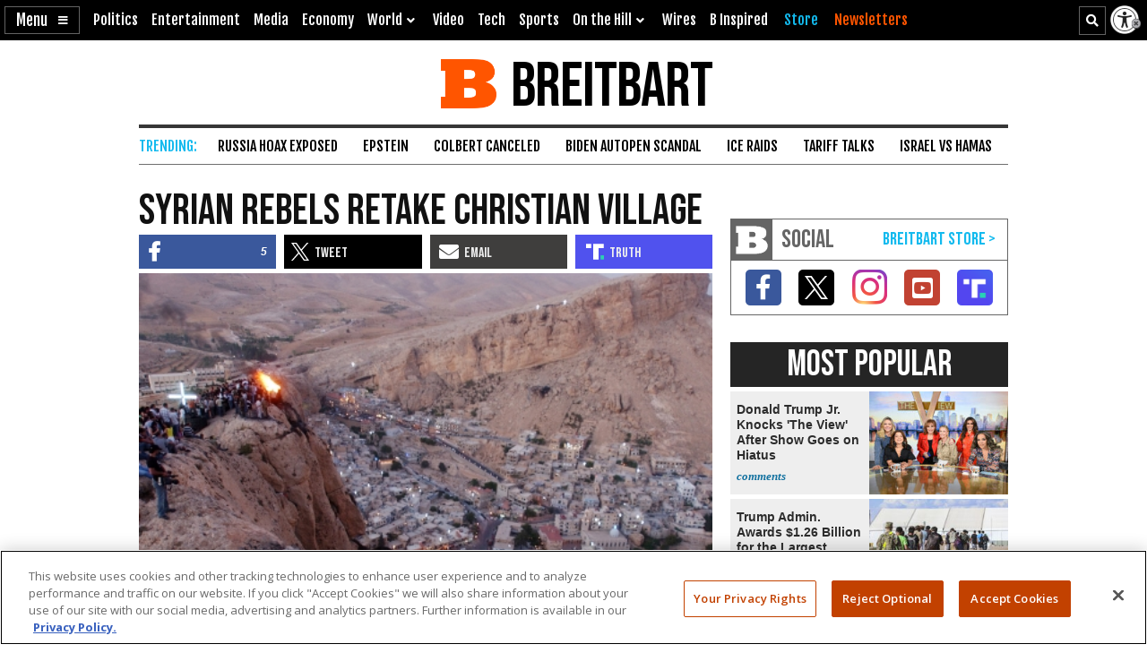

--- FILE ---
content_type: text/html; charset=utf-8
request_url: https://www.youtube-nocookie.com/embed/6UUTdUefiSw
body_size: 47604
content:
<!DOCTYPE html><html lang="en" dir="ltr" data-cast-api-enabled="true"><head><meta name="viewport" content="width=device-width, initial-scale=1"><script nonce="z0HCR8VgQ-NxQUYsT4IKXA">if ('undefined' == typeof Symbol || 'undefined' == typeof Symbol.iterator) {delete Array.prototype.entries;}</script><style name="www-roboto" nonce="ReSWdcvhCDTZKTswGfA-tg">@font-face{font-family:'Roboto';font-style:normal;font-weight:400;font-stretch:100%;src:url(//fonts.gstatic.com/s/roboto/v48/KFO7CnqEu92Fr1ME7kSn66aGLdTylUAMa3GUBHMdazTgWw.woff2)format('woff2');unicode-range:U+0460-052F,U+1C80-1C8A,U+20B4,U+2DE0-2DFF,U+A640-A69F,U+FE2E-FE2F;}@font-face{font-family:'Roboto';font-style:normal;font-weight:400;font-stretch:100%;src:url(//fonts.gstatic.com/s/roboto/v48/KFO7CnqEu92Fr1ME7kSn66aGLdTylUAMa3iUBHMdazTgWw.woff2)format('woff2');unicode-range:U+0301,U+0400-045F,U+0490-0491,U+04B0-04B1,U+2116;}@font-face{font-family:'Roboto';font-style:normal;font-weight:400;font-stretch:100%;src:url(//fonts.gstatic.com/s/roboto/v48/KFO7CnqEu92Fr1ME7kSn66aGLdTylUAMa3CUBHMdazTgWw.woff2)format('woff2');unicode-range:U+1F00-1FFF;}@font-face{font-family:'Roboto';font-style:normal;font-weight:400;font-stretch:100%;src:url(//fonts.gstatic.com/s/roboto/v48/KFO7CnqEu92Fr1ME7kSn66aGLdTylUAMa3-UBHMdazTgWw.woff2)format('woff2');unicode-range:U+0370-0377,U+037A-037F,U+0384-038A,U+038C,U+038E-03A1,U+03A3-03FF;}@font-face{font-family:'Roboto';font-style:normal;font-weight:400;font-stretch:100%;src:url(//fonts.gstatic.com/s/roboto/v48/KFO7CnqEu92Fr1ME7kSn66aGLdTylUAMawCUBHMdazTgWw.woff2)format('woff2');unicode-range:U+0302-0303,U+0305,U+0307-0308,U+0310,U+0312,U+0315,U+031A,U+0326-0327,U+032C,U+032F-0330,U+0332-0333,U+0338,U+033A,U+0346,U+034D,U+0391-03A1,U+03A3-03A9,U+03B1-03C9,U+03D1,U+03D5-03D6,U+03F0-03F1,U+03F4-03F5,U+2016-2017,U+2034-2038,U+203C,U+2040,U+2043,U+2047,U+2050,U+2057,U+205F,U+2070-2071,U+2074-208E,U+2090-209C,U+20D0-20DC,U+20E1,U+20E5-20EF,U+2100-2112,U+2114-2115,U+2117-2121,U+2123-214F,U+2190,U+2192,U+2194-21AE,U+21B0-21E5,U+21F1-21F2,U+21F4-2211,U+2213-2214,U+2216-22FF,U+2308-230B,U+2310,U+2319,U+231C-2321,U+2336-237A,U+237C,U+2395,U+239B-23B7,U+23D0,U+23DC-23E1,U+2474-2475,U+25AF,U+25B3,U+25B7,U+25BD,U+25C1,U+25CA,U+25CC,U+25FB,U+266D-266F,U+27C0-27FF,U+2900-2AFF,U+2B0E-2B11,U+2B30-2B4C,U+2BFE,U+3030,U+FF5B,U+FF5D,U+1D400-1D7FF,U+1EE00-1EEFF;}@font-face{font-family:'Roboto';font-style:normal;font-weight:400;font-stretch:100%;src:url(//fonts.gstatic.com/s/roboto/v48/KFO7CnqEu92Fr1ME7kSn66aGLdTylUAMaxKUBHMdazTgWw.woff2)format('woff2');unicode-range:U+0001-000C,U+000E-001F,U+007F-009F,U+20DD-20E0,U+20E2-20E4,U+2150-218F,U+2190,U+2192,U+2194-2199,U+21AF,U+21E6-21F0,U+21F3,U+2218-2219,U+2299,U+22C4-22C6,U+2300-243F,U+2440-244A,U+2460-24FF,U+25A0-27BF,U+2800-28FF,U+2921-2922,U+2981,U+29BF,U+29EB,U+2B00-2BFF,U+4DC0-4DFF,U+FFF9-FFFB,U+10140-1018E,U+10190-1019C,U+101A0,U+101D0-101FD,U+102E0-102FB,U+10E60-10E7E,U+1D2C0-1D2D3,U+1D2E0-1D37F,U+1F000-1F0FF,U+1F100-1F1AD,U+1F1E6-1F1FF,U+1F30D-1F30F,U+1F315,U+1F31C,U+1F31E,U+1F320-1F32C,U+1F336,U+1F378,U+1F37D,U+1F382,U+1F393-1F39F,U+1F3A7-1F3A8,U+1F3AC-1F3AF,U+1F3C2,U+1F3C4-1F3C6,U+1F3CA-1F3CE,U+1F3D4-1F3E0,U+1F3ED,U+1F3F1-1F3F3,U+1F3F5-1F3F7,U+1F408,U+1F415,U+1F41F,U+1F426,U+1F43F,U+1F441-1F442,U+1F444,U+1F446-1F449,U+1F44C-1F44E,U+1F453,U+1F46A,U+1F47D,U+1F4A3,U+1F4B0,U+1F4B3,U+1F4B9,U+1F4BB,U+1F4BF,U+1F4C8-1F4CB,U+1F4D6,U+1F4DA,U+1F4DF,U+1F4E3-1F4E6,U+1F4EA-1F4ED,U+1F4F7,U+1F4F9-1F4FB,U+1F4FD-1F4FE,U+1F503,U+1F507-1F50B,U+1F50D,U+1F512-1F513,U+1F53E-1F54A,U+1F54F-1F5FA,U+1F610,U+1F650-1F67F,U+1F687,U+1F68D,U+1F691,U+1F694,U+1F698,U+1F6AD,U+1F6B2,U+1F6B9-1F6BA,U+1F6BC,U+1F6C6-1F6CF,U+1F6D3-1F6D7,U+1F6E0-1F6EA,U+1F6F0-1F6F3,U+1F6F7-1F6FC,U+1F700-1F7FF,U+1F800-1F80B,U+1F810-1F847,U+1F850-1F859,U+1F860-1F887,U+1F890-1F8AD,U+1F8B0-1F8BB,U+1F8C0-1F8C1,U+1F900-1F90B,U+1F93B,U+1F946,U+1F984,U+1F996,U+1F9E9,U+1FA00-1FA6F,U+1FA70-1FA7C,U+1FA80-1FA89,U+1FA8F-1FAC6,U+1FACE-1FADC,U+1FADF-1FAE9,U+1FAF0-1FAF8,U+1FB00-1FBFF;}@font-face{font-family:'Roboto';font-style:normal;font-weight:400;font-stretch:100%;src:url(//fonts.gstatic.com/s/roboto/v48/KFO7CnqEu92Fr1ME7kSn66aGLdTylUAMa3OUBHMdazTgWw.woff2)format('woff2');unicode-range:U+0102-0103,U+0110-0111,U+0128-0129,U+0168-0169,U+01A0-01A1,U+01AF-01B0,U+0300-0301,U+0303-0304,U+0308-0309,U+0323,U+0329,U+1EA0-1EF9,U+20AB;}@font-face{font-family:'Roboto';font-style:normal;font-weight:400;font-stretch:100%;src:url(//fonts.gstatic.com/s/roboto/v48/KFO7CnqEu92Fr1ME7kSn66aGLdTylUAMa3KUBHMdazTgWw.woff2)format('woff2');unicode-range:U+0100-02BA,U+02BD-02C5,U+02C7-02CC,U+02CE-02D7,U+02DD-02FF,U+0304,U+0308,U+0329,U+1D00-1DBF,U+1E00-1E9F,U+1EF2-1EFF,U+2020,U+20A0-20AB,U+20AD-20C0,U+2113,U+2C60-2C7F,U+A720-A7FF;}@font-face{font-family:'Roboto';font-style:normal;font-weight:400;font-stretch:100%;src:url(//fonts.gstatic.com/s/roboto/v48/KFO7CnqEu92Fr1ME7kSn66aGLdTylUAMa3yUBHMdazQ.woff2)format('woff2');unicode-range:U+0000-00FF,U+0131,U+0152-0153,U+02BB-02BC,U+02C6,U+02DA,U+02DC,U+0304,U+0308,U+0329,U+2000-206F,U+20AC,U+2122,U+2191,U+2193,U+2212,U+2215,U+FEFF,U+FFFD;}@font-face{font-family:'Roboto';font-style:normal;font-weight:500;font-stretch:100%;src:url(//fonts.gstatic.com/s/roboto/v48/KFO7CnqEu92Fr1ME7kSn66aGLdTylUAMa3GUBHMdazTgWw.woff2)format('woff2');unicode-range:U+0460-052F,U+1C80-1C8A,U+20B4,U+2DE0-2DFF,U+A640-A69F,U+FE2E-FE2F;}@font-face{font-family:'Roboto';font-style:normal;font-weight:500;font-stretch:100%;src:url(//fonts.gstatic.com/s/roboto/v48/KFO7CnqEu92Fr1ME7kSn66aGLdTylUAMa3iUBHMdazTgWw.woff2)format('woff2');unicode-range:U+0301,U+0400-045F,U+0490-0491,U+04B0-04B1,U+2116;}@font-face{font-family:'Roboto';font-style:normal;font-weight:500;font-stretch:100%;src:url(//fonts.gstatic.com/s/roboto/v48/KFO7CnqEu92Fr1ME7kSn66aGLdTylUAMa3CUBHMdazTgWw.woff2)format('woff2');unicode-range:U+1F00-1FFF;}@font-face{font-family:'Roboto';font-style:normal;font-weight:500;font-stretch:100%;src:url(//fonts.gstatic.com/s/roboto/v48/KFO7CnqEu92Fr1ME7kSn66aGLdTylUAMa3-UBHMdazTgWw.woff2)format('woff2');unicode-range:U+0370-0377,U+037A-037F,U+0384-038A,U+038C,U+038E-03A1,U+03A3-03FF;}@font-face{font-family:'Roboto';font-style:normal;font-weight:500;font-stretch:100%;src:url(//fonts.gstatic.com/s/roboto/v48/KFO7CnqEu92Fr1ME7kSn66aGLdTylUAMawCUBHMdazTgWw.woff2)format('woff2');unicode-range:U+0302-0303,U+0305,U+0307-0308,U+0310,U+0312,U+0315,U+031A,U+0326-0327,U+032C,U+032F-0330,U+0332-0333,U+0338,U+033A,U+0346,U+034D,U+0391-03A1,U+03A3-03A9,U+03B1-03C9,U+03D1,U+03D5-03D6,U+03F0-03F1,U+03F4-03F5,U+2016-2017,U+2034-2038,U+203C,U+2040,U+2043,U+2047,U+2050,U+2057,U+205F,U+2070-2071,U+2074-208E,U+2090-209C,U+20D0-20DC,U+20E1,U+20E5-20EF,U+2100-2112,U+2114-2115,U+2117-2121,U+2123-214F,U+2190,U+2192,U+2194-21AE,U+21B0-21E5,U+21F1-21F2,U+21F4-2211,U+2213-2214,U+2216-22FF,U+2308-230B,U+2310,U+2319,U+231C-2321,U+2336-237A,U+237C,U+2395,U+239B-23B7,U+23D0,U+23DC-23E1,U+2474-2475,U+25AF,U+25B3,U+25B7,U+25BD,U+25C1,U+25CA,U+25CC,U+25FB,U+266D-266F,U+27C0-27FF,U+2900-2AFF,U+2B0E-2B11,U+2B30-2B4C,U+2BFE,U+3030,U+FF5B,U+FF5D,U+1D400-1D7FF,U+1EE00-1EEFF;}@font-face{font-family:'Roboto';font-style:normal;font-weight:500;font-stretch:100%;src:url(//fonts.gstatic.com/s/roboto/v48/KFO7CnqEu92Fr1ME7kSn66aGLdTylUAMaxKUBHMdazTgWw.woff2)format('woff2');unicode-range:U+0001-000C,U+000E-001F,U+007F-009F,U+20DD-20E0,U+20E2-20E4,U+2150-218F,U+2190,U+2192,U+2194-2199,U+21AF,U+21E6-21F0,U+21F3,U+2218-2219,U+2299,U+22C4-22C6,U+2300-243F,U+2440-244A,U+2460-24FF,U+25A0-27BF,U+2800-28FF,U+2921-2922,U+2981,U+29BF,U+29EB,U+2B00-2BFF,U+4DC0-4DFF,U+FFF9-FFFB,U+10140-1018E,U+10190-1019C,U+101A0,U+101D0-101FD,U+102E0-102FB,U+10E60-10E7E,U+1D2C0-1D2D3,U+1D2E0-1D37F,U+1F000-1F0FF,U+1F100-1F1AD,U+1F1E6-1F1FF,U+1F30D-1F30F,U+1F315,U+1F31C,U+1F31E,U+1F320-1F32C,U+1F336,U+1F378,U+1F37D,U+1F382,U+1F393-1F39F,U+1F3A7-1F3A8,U+1F3AC-1F3AF,U+1F3C2,U+1F3C4-1F3C6,U+1F3CA-1F3CE,U+1F3D4-1F3E0,U+1F3ED,U+1F3F1-1F3F3,U+1F3F5-1F3F7,U+1F408,U+1F415,U+1F41F,U+1F426,U+1F43F,U+1F441-1F442,U+1F444,U+1F446-1F449,U+1F44C-1F44E,U+1F453,U+1F46A,U+1F47D,U+1F4A3,U+1F4B0,U+1F4B3,U+1F4B9,U+1F4BB,U+1F4BF,U+1F4C8-1F4CB,U+1F4D6,U+1F4DA,U+1F4DF,U+1F4E3-1F4E6,U+1F4EA-1F4ED,U+1F4F7,U+1F4F9-1F4FB,U+1F4FD-1F4FE,U+1F503,U+1F507-1F50B,U+1F50D,U+1F512-1F513,U+1F53E-1F54A,U+1F54F-1F5FA,U+1F610,U+1F650-1F67F,U+1F687,U+1F68D,U+1F691,U+1F694,U+1F698,U+1F6AD,U+1F6B2,U+1F6B9-1F6BA,U+1F6BC,U+1F6C6-1F6CF,U+1F6D3-1F6D7,U+1F6E0-1F6EA,U+1F6F0-1F6F3,U+1F6F7-1F6FC,U+1F700-1F7FF,U+1F800-1F80B,U+1F810-1F847,U+1F850-1F859,U+1F860-1F887,U+1F890-1F8AD,U+1F8B0-1F8BB,U+1F8C0-1F8C1,U+1F900-1F90B,U+1F93B,U+1F946,U+1F984,U+1F996,U+1F9E9,U+1FA00-1FA6F,U+1FA70-1FA7C,U+1FA80-1FA89,U+1FA8F-1FAC6,U+1FACE-1FADC,U+1FADF-1FAE9,U+1FAF0-1FAF8,U+1FB00-1FBFF;}@font-face{font-family:'Roboto';font-style:normal;font-weight:500;font-stretch:100%;src:url(//fonts.gstatic.com/s/roboto/v48/KFO7CnqEu92Fr1ME7kSn66aGLdTylUAMa3OUBHMdazTgWw.woff2)format('woff2');unicode-range:U+0102-0103,U+0110-0111,U+0128-0129,U+0168-0169,U+01A0-01A1,U+01AF-01B0,U+0300-0301,U+0303-0304,U+0308-0309,U+0323,U+0329,U+1EA0-1EF9,U+20AB;}@font-face{font-family:'Roboto';font-style:normal;font-weight:500;font-stretch:100%;src:url(//fonts.gstatic.com/s/roboto/v48/KFO7CnqEu92Fr1ME7kSn66aGLdTylUAMa3KUBHMdazTgWw.woff2)format('woff2');unicode-range:U+0100-02BA,U+02BD-02C5,U+02C7-02CC,U+02CE-02D7,U+02DD-02FF,U+0304,U+0308,U+0329,U+1D00-1DBF,U+1E00-1E9F,U+1EF2-1EFF,U+2020,U+20A0-20AB,U+20AD-20C0,U+2113,U+2C60-2C7F,U+A720-A7FF;}@font-face{font-family:'Roboto';font-style:normal;font-weight:500;font-stretch:100%;src:url(//fonts.gstatic.com/s/roboto/v48/KFO7CnqEu92Fr1ME7kSn66aGLdTylUAMa3yUBHMdazQ.woff2)format('woff2');unicode-range:U+0000-00FF,U+0131,U+0152-0153,U+02BB-02BC,U+02C6,U+02DA,U+02DC,U+0304,U+0308,U+0329,U+2000-206F,U+20AC,U+2122,U+2191,U+2193,U+2212,U+2215,U+FEFF,U+FFFD;}</style><script name="www-roboto" nonce="z0HCR8VgQ-NxQUYsT4IKXA">if (document.fonts && document.fonts.load) {document.fonts.load("400 10pt Roboto", "E"); document.fonts.load("500 10pt Roboto", "E");}</script><link rel="stylesheet" href="/s/player/b95b0e7a/www-player.css" name="www-player" nonce="ReSWdcvhCDTZKTswGfA-tg"><style nonce="ReSWdcvhCDTZKTswGfA-tg">html {overflow: hidden;}body {font: 12px Roboto, Arial, sans-serif; background-color: #000; color: #fff; height: 100%; width: 100%; overflow: hidden; position: absolute; margin: 0; padding: 0;}#player {width: 100%; height: 100%;}h1 {text-align: center; color: #fff;}h3 {margin-top: 6px; margin-bottom: 3px;}.player-unavailable {position: absolute; top: 0; left: 0; right: 0; bottom: 0; padding: 25px; font-size: 13px; background: url(/img/meh7.png) 50% 65% no-repeat;}.player-unavailable .message {text-align: left; margin: 0 -5px 15px; padding: 0 5px 14px; border-bottom: 1px solid #888; font-size: 19px; font-weight: normal;}.player-unavailable a {color: #167ac6; text-decoration: none;}</style><script nonce="z0HCR8VgQ-NxQUYsT4IKXA">var ytcsi={gt:function(n){n=(n||"")+"data_";return ytcsi[n]||(ytcsi[n]={tick:{},info:{},gel:{preLoggedGelInfos:[]}})},now:window.performance&&window.performance.timing&&window.performance.now&&window.performance.timing.navigationStart?function(){return window.performance.timing.navigationStart+window.performance.now()}:function(){return(new Date).getTime()},tick:function(l,t,n){var ticks=ytcsi.gt(n).tick;var v=t||ytcsi.now();if(ticks[l]){ticks["_"+l]=ticks["_"+l]||[ticks[l]];ticks["_"+l].push(v)}ticks[l]=
v},info:function(k,v,n){ytcsi.gt(n).info[k]=v},infoGel:function(p,n){ytcsi.gt(n).gel.preLoggedGelInfos.push(p)},setStart:function(t,n){ytcsi.tick("_start",t,n)}};
(function(w,d){function isGecko(){if(!w.navigator)return false;try{if(w.navigator.userAgentData&&w.navigator.userAgentData.brands&&w.navigator.userAgentData.brands.length){var brands=w.navigator.userAgentData.brands;var i=0;for(;i<brands.length;i++)if(brands[i]&&brands[i].brand==="Firefox")return true;return false}}catch(e){setTimeout(function(){throw e;})}if(!w.navigator.userAgent)return false;var ua=w.navigator.userAgent;return ua.indexOf("Gecko")>0&&ua.toLowerCase().indexOf("webkit")<0&&ua.indexOf("Edge")<
0&&ua.indexOf("Trident")<0&&ua.indexOf("MSIE")<0}ytcsi.setStart(w.performance?w.performance.timing.responseStart:null);var isPrerender=(d.visibilityState||d.webkitVisibilityState)=="prerender";var vName=!d.visibilityState&&d.webkitVisibilityState?"webkitvisibilitychange":"visibilitychange";if(isPrerender){var startTick=function(){ytcsi.setStart();d.removeEventListener(vName,startTick)};d.addEventListener(vName,startTick,false)}if(d.addEventListener)d.addEventListener(vName,function(){ytcsi.tick("vc")},
false);if(isGecko()){var isHidden=(d.visibilityState||d.webkitVisibilityState)=="hidden";if(isHidden)ytcsi.tick("vc")}var slt=function(el,t){setTimeout(function(){var n=ytcsi.now();el.loadTime=n;if(el.slt)el.slt()},t)};w.__ytRIL=function(el){if(!el.getAttribute("data-thumb"))if(w.requestAnimationFrame)w.requestAnimationFrame(function(){slt(el,0)});else slt(el,16)}})(window,document);
</script><script nonce="z0HCR8VgQ-NxQUYsT4IKXA">var ytcfg={d:function(){return window.yt&&yt.config_||ytcfg.data_||(ytcfg.data_={})},get:function(k,o){return k in ytcfg.d()?ytcfg.d()[k]:o},set:function(){var a=arguments;if(a.length>1)ytcfg.d()[a[0]]=a[1];else{var k;for(k in a[0])ytcfg.d()[k]=a[0][k]}}};
ytcfg.set({"CLIENT_CANARY_STATE":"none","DEVICE":"cbr\u003dChrome\u0026cbrand\u003dapple\u0026cbrver\u003d131.0.0.0\u0026ceng\u003dWebKit\u0026cengver\u003d537.36\u0026cos\u003dMacintosh\u0026cosver\u003d10_15_7\u0026cplatform\u003dDESKTOP","EVENT_ID":"brxuaZyxMpOg_bkPwKnCiQI","EXPERIMENT_FLAGS":{"ab_det_apb_b":true,"ab_det_apm":true,"ab_det_el_h":true,"ab_det_em_inj":true,"ab_l_sig_st":true,"ab_l_sig_st_e":true,"action_companion_center_align_description":true,"allow_skip_networkless":true,"always_send_and_write":true,"att_web_record_metrics":true,"attmusi":true,"c3_enable_button_impression_logging":true,"c3_watch_page_component":true,"cancel_pending_navs":true,"clean_up_manual_attribution_header":true,"config_age_report_killswitch":true,"cow_optimize_idom_compat":true,"csi_config_handling_infra":true,"csi_on_gel":true,"delhi_mweb_colorful_sd":true,"delhi_mweb_colorful_sd_v2":true,"deprecate_csi_has_info":true,"deprecate_pair_servlet_enabled":true,"desktop_sparkles_light_cta_button":true,"disable_cached_masthead_data":true,"disable_child_node_auto_formatted_strings":true,"disable_enf_isd":true,"disable_log_to_visitor_layer":true,"disable_pacf_logging_for_memory_limited_tv":true,"embeds_enable_eid_enforcement_for_youtube":true,"embeds_enable_info_panel_dismissal":true,"embeds_enable_pfp_always_unbranded":true,"embeds_muted_autoplay_sound_fix":true,"embeds_serve_es6_client":true,"embeds_web_nwl_disable_nocookie":true,"embeds_web_updated_shorts_definition_fix":true,"enable_active_view_display_ad_renderer_web_home":true,"enable_ad_disclosure_banner_a11y_fix":true,"enable_chips_shelf_view_model_fully_reactive":true,"enable_client_creator_goal_ticker_bar_revamp":true,"enable_client_only_wiz_direct_reactions":true,"enable_client_sli_logging":true,"enable_client_streamz_web":true,"enable_client_ve_spec":true,"enable_cloud_save_error_popup_after_retry":true,"enable_cookie_reissue_iframe":true,"enable_dai_sdf_h5_preroll":true,"enable_datasync_id_header_in_web_vss_pings":true,"enable_default_mono_cta_migration_web_client":true,"enable_dma_post_enforcement":true,"enable_docked_chat_messages":true,"enable_entity_store_from_dependency_injection":true,"enable_inline_muted_playback_on_web_search":true,"enable_inline_muted_playback_on_web_search_for_vdc":true,"enable_inline_muted_playback_on_web_search_for_vdcb":true,"enable_is_extended_monitoring":true,"enable_is_mini_app_page_active_bugfix":true,"enable_live_overlay_feed_in_live_chat":true,"enable_logging_first_user_action_after_game_ready":true,"enable_ltc_param_fetch_from_innertube":true,"enable_masthead_mweb_padding_fix":true,"enable_menu_renderer_button_in_mweb_hclr":true,"enable_mini_app_command_handler_mweb_fix":true,"enable_mini_app_iframe_loaded_logging":true,"enable_mini_guide_downloads_item":true,"enable_mixed_direction_formatted_strings":true,"enable_mweb_livestream_ui_update":true,"enable_mweb_new_caption_language_picker":true,"enable_names_handles_account_switcher":true,"enable_network_request_logging_on_game_events":true,"enable_new_paid_product_placement":true,"enable_obtaining_ppn_query_param":true,"enable_open_in_new_tab_icon_for_short_dr_for_desktop_search":true,"enable_open_yt_content":true,"enable_origin_query_parameter_bugfix":true,"enable_pause_ads_on_ytv_html5":true,"enable_payments_purchase_manager":true,"enable_pdp_icon_prefetch":true,"enable_pl_r_si_fa":true,"enable_place_pivot_url":true,"enable_playable_a11y_label_with_badge_text":true,"enable_pv_screen_modern_text":true,"enable_removing_navbar_title_on_hashtag_page_mweb":true,"enable_resetting_scroll_position_on_flow_change":true,"enable_rta_manager":true,"enable_sdf_companion_h5":true,"enable_sdf_dai_h5_midroll":true,"enable_sdf_h5_endemic_mid_post_roll":true,"enable_sdf_on_h5_unplugged_vod_midroll":true,"enable_sdf_shorts_player_bytes_h5":true,"enable_sdk_performance_network_logging":true,"enable_sending_unwrapped_game_audio_as_serialized_metadata":true,"enable_sfv_effect_pivot_url":true,"enable_shorts_new_carousel":true,"enable_skip_ad_guidance_prompt":true,"enable_skippable_ads_for_unplugged_ad_pod":true,"enable_smearing_expansion_dai":true,"enable_third_party_info":true,"enable_time_out_messages":true,"enable_timeline_view_modern_transcript_fe":true,"enable_video_display_compact_button_group_for_desktop_search":true,"enable_watch_next_pause_autoplay_lact":true,"enable_web_home_top_landscape_image_layout_level_click":true,"enable_web_tiered_gel":true,"enable_window_constrained_buy_flow_dialog":true,"enable_wiz_queue_effect_and_on_init_initial_runs":true,"enable_ypc_spinners":true,"enable_yt_ata_iframe_authuser":true,"export_networkless_options":true,"export_player_version_to_ytconfig":true,"fill_single_video_with_notify_to_lasr":true,"fix_ad_miniplayer_controls_rendering":true,"fix_ads_tracking_for_swf_config_deprecation_mweb":true,"h5_companion_enable_adcpn_macro_substitution_for_click_pings":true,"h5_inplayer_enable_adcpn_macro_substitution_for_click_pings":true,"h5_reset_cache_and_filter_before_update_masthead":true,"hide_channel_creation_title_for_mweb":true,"high_ccv_client_side_caching_h5":true,"html5_log_trigger_events_with_debug_data":true,"html5_ssdai_enable_media_end_cue_range":true,"il_attach_cache_limit":true,"il_use_view_model_logging_context":true,"is_browser_support_for_webcam_streaming":true,"json_condensed_response":true,"kev_adb_pg":true,"kevlar_gel_error_routing":true,"kevlar_watch_cinematics":true,"live_chat_enable_controller_extraction":true,"live_chat_enable_rta_manager":true,"live_chat_increased_min_height":true,"log_click_with_layer_from_element_in_command_handler":true,"log_errors_through_nwl_on_retry":true,"mdx_enable_privacy_disclosure_ui":true,"mdx_load_cast_api_bootstrap_script":true,"medium_progress_bar_modification":true,"migrate_remaining_web_ad_badges_to_innertube":true,"mobile_account_menu_refresh":true,"mweb_a11y_enable_player_controls_invisible_toggle":true,"mweb_account_linking_noapp":true,"mweb_after_render_to_scheduler":true,"mweb_allow_modern_search_suggest_behavior":true,"mweb_animated_actions":true,"mweb_app_upsell_button_direct_to_app":true,"mweb_big_progress_bar":true,"mweb_c3_disable_carve_out":true,"mweb_c3_disable_carve_out_keep_external_links":true,"mweb_c3_enable_adaptive_signals":true,"mweb_c3_endscreen":true,"mweb_c3_endscreen_v2":true,"mweb_c3_library_page_enable_recent_shelf":true,"mweb_c3_remove_web_navigation_endpoint_data":true,"mweb_c3_use_canonical_from_player_response":true,"mweb_cinematic_watch":true,"mweb_command_handler":true,"mweb_delay_watch_initial_data":true,"mweb_disable_searchbar_scroll":true,"mweb_enable_fine_scrubbing_for_recs":true,"mweb_enable_keto_batch_player_fullscreen":true,"mweb_enable_keto_batch_player_progress_bar":true,"mweb_enable_keto_batch_player_tooltips":true,"mweb_enable_lockup_view_model_for_ucp":true,"mweb_enable_more_drawer":true,"mweb_enable_optional_fullscreen_landscape_locking":true,"mweb_enable_overlay_touch_manager":true,"mweb_enable_premium_carve_out_fix":true,"mweb_enable_refresh_detection":true,"mweb_enable_search_imp":true,"mweb_enable_sequence_signal":true,"mweb_enable_shorts_pivot_button":true,"mweb_enable_shorts_video_preload":true,"mweb_enable_skippables_on_jio_phone":true,"mweb_enable_storyboards":true,"mweb_enable_two_line_title_on_shorts":true,"mweb_enable_varispeed_controller":true,"mweb_enable_warm_channel_requests":true,"mweb_enable_watch_feed_infinite_scroll":true,"mweb_enable_wrapped_unplugged_pause_membership_dialog_renderer":true,"mweb_filter_video_format_in_webfe":true,"mweb_fix_livestream_seeking":true,"mweb_fix_monitor_visibility_after_render":true,"mweb_fix_section_list_continuation_item_renderers":true,"mweb_force_ios_fallback_to_native_control":true,"mweb_fp_auto_fullscreen":true,"mweb_fullscreen_controls":true,"mweb_fullscreen_controls_action_buttons":true,"mweb_fullscreen_watch_system":true,"mweb_home_reactive_shorts":true,"mweb_innertube_search_command":true,"mweb_lang_in_html":true,"mweb_like_button_synced_with_entities":true,"mweb_logo_use_home_page_ve":true,"mweb_module_decoration":true,"mweb_native_control_in_faux_fullscreen_shared":true,"mweb_panel_container_inert":true,"mweb_player_control_on_hover":true,"mweb_player_delhi_dtts":true,"mweb_player_settings_use_bottom_sheet":true,"mweb_player_show_previous_next_buttons_in_playlist":true,"mweb_player_skip_no_op_state_changes":true,"mweb_player_user_select_none":true,"mweb_playlist_engagement_panel":true,"mweb_progress_bar_seek_on_mouse_click":true,"mweb_pull_2_full":true,"mweb_pull_2_full_enable_touch_handlers":true,"mweb_schedule_warm_watch_response":true,"mweb_searchbox_legacy_navigation":true,"mweb_see_fewer_shorts":true,"mweb_sheets_ui_refresh":true,"mweb_shorts_comments_panel_id_change":true,"mweb_shorts_early_continuation":true,"mweb_show_ios_smart_banner":true,"mweb_use_server_url_on_startup":true,"mweb_watch_captions_enable_auto_translate":true,"mweb_watch_captions_set_default_size":true,"mweb_watch_stop_scheduler_on_player_response":true,"mweb_watchfeed_big_thumbnails":true,"mweb_yt_searchbox":true,"networkless_logging":true,"no_client_ve_attach_unless_shown":true,"nwl_send_from_memory_when_online":true,"pageid_as_header_web":true,"playback_settings_use_switch_menu":true,"player_controls_autonav_fix":true,"player_controls_skip_double_signal_update":true,"polymer_bad_build_labels":true,"polymer_verifiy_app_state":true,"qoe_send_and_write":true,"remove_chevron_from_ad_disclosure_banner_h5":true,"remove_masthead_channel_banner_on_refresh":true,"remove_slot_id_exited_trigger_for_dai_in_player_slot_expire":true,"replace_client_url_parsing_with_server_signal":true,"service_worker_enabled":true,"service_worker_push_enabled":true,"service_worker_push_home_page_prompt":true,"service_worker_push_watch_page_prompt":true,"shell_load_gcf":true,"shorten_initial_gel_batch_timeout":true,"should_use_yt_voice_endpoint_in_kaios":true,"skip_invalid_ytcsi_ticks":true,"skip_setting_info_in_csi_data_object":true,"smarter_ve_dedupping":true,"speedmaster_no_seek":true,"start_client_gcf_mweb":true,"stop_handling_click_for_non_rendering_overlay_layout":true,"suppress_error_204_logging":true,"synced_panel_scrolling_controller":true,"use_event_time_ms_header":true,"use_fifo_for_networkless":true,"use_player_abuse_bg_library":true,"use_request_time_ms_header":true,"use_session_based_sampling":true,"use_thumbnail_overlay_time_status_renderer_for_live_badge":true,"use_ts_visibilitylogger":true,"vss_final_ping_send_and_write":true,"vss_playback_use_send_and_write":true,"web_adaptive_repeat_ase":true,"web_always_load_chat_support":true,"web_animated_like":true,"web_api_url":true,"web_attributed_string_deep_equal_bugfix":true,"web_autonav_allow_off_by_default":true,"web_button_vm_refactor_disabled":true,"web_c3_log_app_init_finish":true,"web_csi_action_sampling_enabled":true,"web_dedupe_ve_grafting":true,"web_disable_backdrop_filter":true,"web_enable_ab_rsp_cl":true,"web_enable_course_icon_update":true,"web_enable_error_204":true,"web_enable_horizontal_video_attributes_section":true,"web_fix_segmented_like_dislike_undefined":true,"web_gcf_hashes_innertube":true,"web_gel_timeout_cap":true,"web_log_streamed_get_watch_supported":true,"web_metadata_carousel_elref_bugfix":true,"web_parent_target_for_sheets":true,"web_persist_server_autonav_state_on_client":true,"web_playback_associated_log_ctt":true,"web_playback_associated_ve":true,"web_prefetch_preload_video":true,"web_progress_bar_draggable":true,"web_resizable_advertiser_banner_on_masthead_safari_fix":true,"web_scheduler_auto_init":true,"web_shorts_just_watched_on_channel_and_pivot_study":true,"web_shorts_just_watched_overlay":true,"web_shorts_pivot_button_view_model_reactive":true,"web_shorts_wn_shelf_header_tuning":true,"web_update_panel_visibility_logging_fix":true,"web_video_attribute_view_model_a11y_fix":true,"web_watch_controls_state_signals":true,"web_wiz_attributed_string":true,"web_yt_config_context":true,"webfe_mweb_watch_microdata":true,"webfe_watch_shorts_canonical_url_fix":true,"webpo_exit_on_net_err":true,"wiz_diff_overwritable":true,"wiz_memoize_stamper_items":true,"woffle_used_state_report":true,"wpo_gel_strz":true,"wug_networking_gzip_request":true,"ytcp_paper_tooltip_use_scoped_owner_root":true,"ytidb_clear_embedded_player":true,"H5_async_logging_delay_ms":30000.0,"attention_logging_scroll_throttle":500.0,"autoplay_pause_by_lact_sampling_fraction":0.0,"cinematic_watch_effect_opacity":0.4,"log_window_onerror_fraction":0.1,"speedmaster_playback_rate":2.0,"tv_pacf_logging_sample_rate":0.01,"web_attention_logging_scroll_throttle":500.0,"web_load_prediction_threshold":0.1,"web_navigation_prediction_threshold":0.1,"web_pbj_log_warning_rate":0.0,"web_system_health_fraction":0.01,"ytidb_transaction_ended_event_rate_limit":0.02,"active_time_update_interval_ms":10000,"att_init_delay":500,"autoplay_pause_by_lact_sec":0,"botguard_async_snapshot_timeout_ms":3000,"check_navigator_accuracy_timeout_ms":0,"cinematic_watch_css_filter_blur_strength":40,"cinematic_watch_fade_out_duration":500,"close_webview_delay_ms":100,"cloud_save_game_data_rate_limit_ms":3000,"compression_disable_point":10,"custom_active_view_tos_timeout_ms":3600000,"embeds_widget_poll_interval_ms":0,"gel_min_batch_size":3,"gel_queue_timeout_max_ms":60000,"get_async_timeout_ms":60000,"hide_cta_for_home_web_video_ads_animate_in_time":2,"html5_byterate_soft_cap":0,"initial_gel_batch_timeout":2000,"max_body_size_to_compress":500000,"max_prefetch_window_sec_for_livestream_optimization":10,"min_prefetch_offset_sec_for_livestream_optimization":20,"mini_app_container_iframe_src_update_delay_ms":0,"multiple_preview_news_duration_time":11000,"mweb_c3_toast_duration_ms":5000,"mweb_deep_link_fallback_timeout_ms":10000,"mweb_delay_response_received_actions":100,"mweb_fp_dpad_rate_limit_ms":0,"mweb_fp_dpad_watch_title_clamp_lines":0,"mweb_history_manager_cache_size":100,"mweb_ios_fullscreen_playback_transition_delay_ms":500,"mweb_ios_fullscreen_system_pause_epilson_ms":0,"mweb_override_response_store_expiration_ms":0,"mweb_shorts_early_continuation_trigger_threshold":4,"mweb_w2w_max_age_seconds":0,"mweb_watch_captions_default_size":2,"neon_dark_launch_gradient_count":0,"network_polling_interval":30000,"play_click_interval_ms":30000,"play_ping_interval_ms":10000,"prefetch_comments_ms_after_video":0,"send_config_hash_timer":0,"service_worker_push_logged_out_prompt_watches":-1,"service_worker_push_prompt_cap":-1,"service_worker_push_prompt_delay_microseconds":3888000000000,"show_mini_app_ad_frequency_cap_ms":300000,"slow_compressions_before_abandon_count":4,"speedmaster_cancellation_movement_dp":10,"speedmaster_touch_activation_ms":500,"web_attention_logging_throttle":500,"web_foreground_heartbeat_interval_ms":28000,"web_gel_debounce_ms":10000,"web_logging_max_batch":100,"web_max_tracing_events":50,"web_tracing_session_replay":0,"wil_icon_max_concurrent_fetches":9999,"ytidb_remake_db_retries":3,"ytidb_reopen_db_retries":3,"WebClientReleaseProcessCritical__youtube_embeds_client_version_override":"","WebClientReleaseProcessCritical__youtube_embeds_web_client_version_override":"","WebClientReleaseProcessCritical__youtube_mweb_client_version_override":"","debug_forced_internalcountrycode":"","embeds_web_synth_ch_headers_banned_urls_regex":"","enable_web_media_service":"DISABLED","il_payload_scraping":"","live_chat_unicode_emoji_json_url":"https://www.gstatic.com/youtube/img/emojis/emojis-svg-9.json","mweb_deep_link_feature_tag_suffix":"11268432","mweb_enable_shorts_innertube_player_prefetch_trigger":"NONE","mweb_fp_dpad":"home,search,browse,channel,create_channel,experiments,settings,trending,oops,404,paid_memberships,sponsorship,premium,shorts","mweb_fp_dpad_linear_navigation":"","mweb_fp_dpad_linear_navigation_visitor":"","mweb_fp_dpad_visitor":"","mweb_preload_video_by_player_vars":"","mweb_sign_in_button_style":"STYLE_SUGGESTIVE_AVATAR","place_pivot_triggering_container_alternate":"","place_pivot_triggering_counterfactual_container_alternate":"","search_ui_mweb_searchbar_restyle":"DEFAULT","service_worker_push_force_notification_prompt_tag":"1","service_worker_scope":"/","suggest_exp_str":"","web_client_version_override":"","kevlar_command_handler_command_banlist":[],"mini_app_ids_without_game_ready":["UgkxHHtsak1SC8mRGHMZewc4HzeAY3yhPPmJ","Ugkx7OgzFqE6z_5Mtf4YsotGfQNII1DF_RBm"],"web_op_signal_type_banlist":[],"web_tracing_enabled_spans":["event","command"]},"GAPI_HINT_PARAMS":"m;/_/scs/abc-static/_/js/k\u003dgapi.gapi.en.FZb77tO2YW4.O/d\u003d1/rs\u003dAHpOoo8lqavmo6ayfVxZovyDiP6g3TOVSQ/m\u003d__features__","GAPI_HOST":"https://apis.google.com","GAPI_LOCALE":"en_US","GL":"US","HL":"en","HTML_DIR":"ltr","HTML_LANG":"en","INNERTUBE_API_KEY":"AIzaSyAO_FJ2SlqU8Q4STEHLGCilw_Y9_11qcW8","INNERTUBE_API_VERSION":"v1","INNERTUBE_CLIENT_NAME":"WEB_EMBEDDED_PLAYER","INNERTUBE_CLIENT_VERSION":"1.20260116.01.00","INNERTUBE_CONTEXT":{"client":{"hl":"en","gl":"US","remoteHost":"3.144.213.106","deviceMake":"Apple","deviceModel":"","visitorData":"[base64]%3D%3D","userAgent":"Mozilla/5.0 (Macintosh; Intel Mac OS X 10_15_7) AppleWebKit/537.36 (KHTML, like Gecko) Chrome/131.0.0.0 Safari/537.36; ClaudeBot/1.0; +claudebot@anthropic.com),gzip(gfe)","clientName":"WEB_EMBEDDED_PLAYER","clientVersion":"1.20260116.01.00","osName":"Macintosh","osVersion":"10_15_7","originalUrl":"https://www.youtube-nocookie.com/embed/6UUTdUefiSw","platform":"DESKTOP","clientFormFactor":"UNKNOWN_FORM_FACTOR","configInfo":{"appInstallData":"[base64]%3D"},"browserName":"Chrome","browserVersion":"131.0.0.0","acceptHeader":"text/html,application/xhtml+xml,application/xml;q\u003d0.9,image/webp,image/apng,*/*;q\u003d0.8,application/signed-exchange;v\u003db3;q\u003d0.9","deviceExperimentId":"ChxOelU1TnpJeE5qZ3dNek0yTXpReE5UQXpNUT09EO74ussGGO74ussG","rolloutToken":"CJfth9nalrONTBCbrYiW35iSAxibrYiW35iSAw%3D%3D"},"user":{"lockedSafetyMode":false},"request":{"useSsl":true},"clickTracking":{"clickTrackingParams":"IhMInKCIlt+YkgMVE1A/AR3AlDAh"},"thirdParty":{"embeddedPlayerContext":{"embeddedPlayerEncryptedContext":"[base64]","ancestorOriginsSupported":false}}},"INNERTUBE_CONTEXT_CLIENT_NAME":56,"INNERTUBE_CONTEXT_CLIENT_VERSION":"1.20260116.01.00","INNERTUBE_CONTEXT_GL":"US","INNERTUBE_CONTEXT_HL":"en","LATEST_ECATCHER_SERVICE_TRACKING_PARAMS":{"client.name":"WEB_EMBEDDED_PLAYER","client.jsfeat":"2021"},"LOGGED_IN":false,"PAGE_BUILD_LABEL":"youtube.embeds.web_20260116_01_RC00","PAGE_CL":856990104,"SERVER_NAME":"WebFE","VISITOR_DATA":"[base64]%3D%3D","WEB_PLAYER_CONTEXT_CONFIGS":{"WEB_PLAYER_CONTEXT_CONFIG_ID_EMBEDDED_PLAYER":{"rootElementId":"movie_player","jsUrl":"/s/player/b95b0e7a/player_ias.vflset/en_US/base.js","cssUrl":"/s/player/b95b0e7a/www-player.css","contextId":"WEB_PLAYER_CONTEXT_CONFIG_ID_EMBEDDED_PLAYER","eventLabel":"embedded","contentRegion":"US","hl":"en_US","hostLanguage":"en","innertubeApiKey":"AIzaSyAO_FJ2SlqU8Q4STEHLGCilw_Y9_11qcW8","innertubeApiVersion":"v1","innertubeContextClientVersion":"1.20260116.01.00","device":{"brand":"apple","model":"","browser":"Chrome","browserVersion":"131.0.0.0","os":"Macintosh","osVersion":"10_15_7","platform":"DESKTOP","interfaceName":"WEB_EMBEDDED_PLAYER","interfaceVersion":"1.20260116.01.00"},"serializedExperimentIds":"24004644,24499532,51010235,51063643,51098299,51204329,51222973,51340662,51349914,51353393,51366423,51389629,51404808,51404810,51425032,51484222,51490331,51500051,51505436,51526266,51530495,51534669,51560386,51565116,51566373,51566864,51578633,51583567,51583821,51585555,51586115,51605258,51605395,51609830,51611457,51615065,51620867,51621065,51622845,51632249,51637029,51638932,51648336,51656216,51666850,51672162,51681662,51683502,51684301,51684306,51690473,51691590,51693510,51696107,51696619,51697032,51700777,51701615,51704637,51705183,51705185,51707621,51709243,51711227,51711298,51712601,51713237,51714463,51717474,51717747,51719410,51719628,51735452,51737133,51738596,51738919,51741219,51742829,51742877,51743156,51743503,51744563","serializedExperimentFlags":"H5_async_logging_delay_ms\u003d30000.0\u0026PlayerWeb__h5_enable_advisory_rating_restrictions\u003dtrue\u0026a11y_h5_associate_survey_question\u003dtrue\u0026ab_det_apb_b\u003dtrue\u0026ab_det_apm\u003dtrue\u0026ab_det_el_h\u003dtrue\u0026ab_det_em_inj\u003dtrue\u0026ab_l_sig_st\u003dtrue\u0026ab_l_sig_st_e\u003dtrue\u0026action_companion_center_align_description\u003dtrue\u0026ad_pod_disable_companion_persist_ads_quality\u003dtrue\u0026add_stmp_logs_for_voice_boost\u003dtrue\u0026allow_autohide_on_paused_videos\u003dtrue\u0026allow_drm_override\u003dtrue\u0026allow_live_autoplay\u003dtrue\u0026allow_poltergust_autoplay\u003dtrue\u0026allow_skip_networkless\u003dtrue\u0026allow_vp9_1080p_mq_enc\u003dtrue\u0026always_cache_redirect_endpoint\u003dtrue\u0026always_send_and_write\u003dtrue\u0026annotation_module_vast_cards_load_logging_fraction\u003d1.0\u0026assign_drm_family_by_format\u003dtrue\u0026att_web_record_metrics\u003dtrue\u0026attention_logging_scroll_throttle\u003d500.0\u0026attmusi\u003dtrue\u0026autoplay_time\u003d10000\u0026autoplay_time_for_fullscreen\u003d-1\u0026autoplay_time_for_music_content\u003d-1\u0026bg_vm_reinit_threshold\u003d7200000\u0026blocked_packages_for_sps\u003d[]\u0026botguard_async_snapshot_timeout_ms\u003d3000\u0026captions_url_add_ei\u003dtrue\u0026check_navigator_accuracy_timeout_ms\u003d0\u0026clean_up_manual_attribution_header\u003dtrue\u0026compression_disable_point\u003d10\u0026cow_optimize_idom_compat\u003dtrue\u0026csi_config_handling_infra\u003dtrue\u0026csi_on_gel\u003dtrue\u0026custom_active_view_tos_timeout_ms\u003d3600000\u0026dash_manifest_version\u003d5\u0026debug_bandaid_hostname\u003d\u0026debug_bandaid_port\u003d0\u0026debug_sherlog_username\u003d\u0026delhi_fast_follow_autonav_toggle\u003dtrue\u0026delhi_modern_player_default_thumbnail_percentage\u003d0.0\u0026delhi_modern_player_faster_autohide_delay_ms\u003d2000\u0026delhi_modern_player_pause_thumbnail_percentage\u003d0.6\u0026delhi_modern_web_player_blending_mode\u003d\u0026delhi_modern_web_player_disable_frosted_glass\u003dtrue\u0026delhi_modern_web_player_horizontal_volume_controls\u003dtrue\u0026delhi_modern_web_player_lhs_volume_controls\u003dtrue\u0026delhi_modern_web_player_responsive_compact_controls_threshold\u003d0\u0026deprecate_22\u003dtrue\u0026deprecate_csi_has_info\u003dtrue\u0026deprecate_delay_ping\u003dtrue\u0026deprecate_pair_servlet_enabled\u003dtrue\u0026desktop_sparkles_light_cta_button\u003dtrue\u0026disable_av1_setting\u003dtrue\u0026disable_branding_context\u003dtrue\u0026disable_cached_masthead_data\u003dtrue\u0026disable_channel_id_check_for_suspended_channels\u003dtrue\u0026disable_child_node_auto_formatted_strings\u003dtrue\u0026disable_enf_isd\u003dtrue\u0026disable_lifa_for_supex_users\u003dtrue\u0026disable_log_to_visitor_layer\u003dtrue\u0026disable_mdx_connection_in_mdx_module_for_music_web\u003dtrue\u0026disable_pacf_logging_for_memory_limited_tv\u003dtrue\u0026disable_reduced_fullscreen_autoplay_countdown_for_minors\u003dtrue\u0026disable_reel_item_watch_format_filtering\u003dtrue\u0026disable_threegpp_progressive_formats\u003dtrue\u0026disable_touch_events_on_skip_button\u003dtrue\u0026edge_encryption_fill_primary_key_version\u003dtrue\u0026embeds_enable_info_panel_dismissal\u003dtrue\u0026embeds_enable_move_set_center_crop_to_public\u003dtrue\u0026embeds_enable_per_video_embed_config\u003dtrue\u0026embeds_enable_pfp_always_unbranded\u003dtrue\u0026embeds_web_lite_mode\u003d1\u0026embeds_web_nwl_disable_nocookie\u003dtrue\u0026embeds_web_synth_ch_headers_banned_urls_regex\u003d\u0026enable_active_view_display_ad_renderer_web_home\u003dtrue\u0026enable_active_view_lr_shorts_video\u003dtrue\u0026enable_active_view_web_shorts_video\u003dtrue\u0026enable_ad_cpn_macro_substitution_for_click_pings\u003dtrue\u0026enable_ad_disclosure_banner_a11y_fix\u003dtrue\u0026enable_app_promo_endcap_eml_on_tablet\u003dtrue\u0026enable_batched_cross_device_pings_in_gel_fanout\u003dtrue\u0026enable_cast_for_web_unplugged\u003dtrue\u0026enable_cast_on_music_web\u003dtrue\u0026enable_cipher_for_manifest_urls\u003dtrue\u0026enable_cleanup_masthead_autoplay_hack_fix\u003dtrue\u0026enable_client_creator_goal_ticker_bar_revamp\u003dtrue\u0026enable_client_only_wiz_direct_reactions\u003dtrue\u0026enable_client_page_id_header_for_first_party_pings\u003dtrue\u0026enable_client_sli_logging\u003dtrue\u0026enable_client_ve_spec\u003dtrue\u0026enable_cookie_reissue_iframe\u003dtrue\u0026enable_cta_banner_on_unplugged_lr\u003dtrue\u0026enable_custom_playhead_parsing\u003dtrue\u0026enable_dai_sdf_h5_preroll\u003dtrue\u0026enable_datasync_id_header_in_web_vss_pings\u003dtrue\u0026enable_default_mono_cta_migration_web_client\u003dtrue\u0026enable_dsa_ad_badge_for_action_endcap_on_android\u003dtrue\u0026enable_dsa_ad_badge_for_action_endcap_on_ios\u003dtrue\u0026enable_entity_store_from_dependency_injection\u003dtrue\u0026enable_error_corrections_infocard_web_client\u003dtrue\u0026enable_error_corrections_infocards_icon_web\u003dtrue\u0026enable_inline_muted_playback_on_web_search\u003dtrue\u0026enable_inline_muted_playback_on_web_search_for_vdc\u003dtrue\u0026enable_inline_muted_playback_on_web_search_for_vdcb\u003dtrue\u0026enable_inline_playback_in_ustreamer_config\u003dtrue\u0026enable_is_extended_monitoring\u003dtrue\u0026enable_kabuki_comments_on_shorts\u003ddisabled\u0026enable_live_overlay_feed_in_live_chat\u003dtrue\u0026enable_ltc_param_fetch_from_innertube\u003dtrue\u0026enable_mixed_direction_formatted_strings\u003dtrue\u0026enable_modern_skip_button_on_web\u003dtrue\u0026enable_mweb_livestream_ui_update\u003dtrue\u0026enable_new_paid_product_placement\u003dtrue\u0026enable_open_in_new_tab_icon_for_short_dr_for_desktop_search\u003dtrue\u0026enable_out_of_stock_text_all_surfaces\u003dtrue\u0026enable_paid_content_overlay_bugfix\u003dtrue\u0026enable_pause_ads_on_ytv_html5\u003dtrue\u0026enable_pl_r_si_fa\u003dtrue\u0026enable_policy_based_hqa_filter_in_watch_server\u003dtrue\u0026enable_progres_commands_lr_feeds\u003dtrue\u0026enable_progress_commands_lr_shorts\u003dtrue\u0026enable_publishing_region_param_in_sus\u003dtrue\u0026enable_pv_screen_modern_text\u003dtrue\u0026enable_rpr_token_on_ltl_lookup\u003dtrue\u0026enable_sdf_companion_h5\u003dtrue\u0026enable_sdf_dai_h5_midroll\u003dtrue\u0026enable_sdf_h5_endemic_mid_post_roll\u003dtrue\u0026enable_sdf_on_h5_unplugged_vod_midroll\u003dtrue\u0026enable_sdf_shorts_player_bytes_h5\u003dtrue\u0026enable_server_driven_abr\u003dtrue\u0026enable_server_driven_abr_for_backgroundable\u003dtrue\u0026enable_server_driven_abr_url_generation\u003dtrue\u0026enable_server_driven_readahead\u003dtrue\u0026enable_skip_ad_guidance_prompt\u003dtrue\u0026enable_skip_to_next_messaging\u003dtrue\u0026enable_skippable_ads_for_unplugged_ad_pod\u003dtrue\u0026enable_smart_skip_player_controls_shown_on_web\u003dtrue\u0026enable_smart_skip_player_controls_shown_on_web_increased_triggering_sensitivity\u003dtrue\u0026enable_smart_skip_speedmaster_on_web\u003dtrue\u0026enable_smearing_expansion_dai\u003dtrue\u0026enable_split_screen_ad_baseline_experience_endemic_live_h5\u003dtrue\u0026enable_third_party_info\u003dtrue\u0026enable_to_call_playready_backend_directly\u003dtrue\u0026enable_unified_action_endcap_on_web\u003dtrue\u0026enable_video_display_compact_button_group_for_desktop_search\u003dtrue\u0026enable_voice_boost_feature\u003dtrue\u0026enable_vp9_appletv5_on_server\u003dtrue\u0026enable_watch_server_rejected_formats_logging\u003dtrue\u0026enable_web_home_top_landscape_image_layout_level_click\u003dtrue\u0026enable_web_media_session_metadata_fix\u003dtrue\u0026enable_web_premium_varispeed_upsell\u003dtrue\u0026enable_web_tiered_gel\u003dtrue\u0026enable_wiz_queue_effect_and_on_init_initial_runs\u003dtrue\u0026enable_yt_ata_iframe_authuser\u003dtrue\u0026enable_ytv_csdai_vp9\u003dtrue\u0026export_networkless_options\u003dtrue\u0026export_player_version_to_ytconfig\u003dtrue\u0026fill_live_request_config_in_ustreamer_config\u003dtrue\u0026fill_single_video_with_notify_to_lasr\u003dtrue\u0026filter_vb_without_non_vb_equivalents\u003dtrue\u0026filter_vp9_for_live_dai\u003dtrue\u0026fix_ad_miniplayer_controls_rendering\u003dtrue\u0026fix_ads_tracking_for_swf_config_deprecation_mweb\u003dtrue\u0026fix_h5_toggle_button_a11y\u003dtrue\u0026fix_survey_color_contrast_on_destop\u003dtrue\u0026fix_toggle_button_role_for_ad_components\u003dtrue\u0026fresca_polling_delay_override\u003d0\u0026gab_return_sabr_ssdai_config\u003dtrue\u0026gel_min_batch_size\u003d3\u0026gel_queue_timeout_max_ms\u003d60000\u0026gvi_channel_client_screen\u003dtrue\u0026h5_companion_enable_adcpn_macro_substitution_for_click_pings\u003dtrue\u0026h5_enable_ad_mbs\u003dtrue\u0026h5_inplayer_enable_adcpn_macro_substitution_for_click_pings\u003dtrue\u0026h5_reset_cache_and_filter_before_update_masthead\u003dtrue\u0026heatseeker_decoration_threshold\u003d0.0\u0026hfr_dropped_framerate_fallback_threshold\u003d0\u0026hide_cta_for_home_web_video_ads_animate_in_time\u003d2\u0026high_ccv_client_side_caching_h5\u003dtrue\u0026hls_use_new_codecs_string_api\u003dtrue\u0026html5_ad_timeout_ms\u003d0\u0026html5_adaptation_step_count\u003d0\u0026html5_ads_preroll_lock_timeout_delay_ms\u003d15000\u0026html5_allow_multiview_tile_preload\u003dtrue\u0026html5_allow_video_keyframe_without_audio\u003dtrue\u0026html5_apply_min_failures\u003dtrue\u0026html5_apply_start_time_within_ads_for_ssdai_transitions\u003dtrue\u0026html5_atr_disable_force_fallback\u003dtrue\u0026html5_att_playback_timeout_ms\u003d30000\u0026html5_attach_num_random_bytes_to_bandaid\u003d0\u0026html5_attach_po_token_to_bandaid\u003dtrue\u0026html5_autonav_cap_idle_secs\u003d0\u0026html5_autonav_quality_cap\u003d720\u0026html5_autoplay_default_quality_cap\u003d0\u0026html5_auxiliary_estimate_weight\u003d0.0\u0026html5_av1_ordinal_cap\u003d0\u0026html5_bandaid_attach_content_po_token\u003dtrue\u0026html5_block_pip_safari_delay\u003d0\u0026html5_bypass_contention_secs\u003d0.0\u0026html5_byterate_soft_cap\u003d0\u0026html5_check_for_idle_network_interval_ms\u003d-1\u0026html5_chipset_soft_cap\u003d8192\u0026html5_consume_all_buffered_bytes_one_poll\u003dtrue\u0026html5_continuous_goodput_probe_interval_ms\u003d0\u0026html5_d6de4_cloud_project_number\u003d868618676952\u0026html5_d6de4_defer_timeout_ms\u003d0\u0026html5_debug_data_log_probability\u003d0.0\u0026html5_decode_to_texture_cap\u003dtrue\u0026html5_default_ad_gain\u003d0.5\u0026html5_default_av1_threshold\u003d0\u0026html5_default_quality_cap\u003d0\u0026html5_defer_fetch_att_ms\u003d0\u0026html5_delayed_retry_count\u003d1\u0026html5_delayed_retry_delay_ms\u003d5000\u0026html5_deprecate_adservice\u003dtrue\u0026html5_deprecate_manifestful_fallback\u003dtrue\u0026html5_deprecate_video_tag_pool\u003dtrue\u0026html5_desktop_vr180_allow_panning\u003dtrue\u0026html5_df_downgrade_thresh\u003d0.6\u0026html5_disable_loop_range_for_shorts_ads\u003dtrue\u0026html5_disable_move_pssh_to_moov\u003dtrue\u0026html5_disable_non_contiguous\u003dtrue\u0026html5_disable_ustreamer_constraint_for_sabr\u003dtrue\u0026html5_disable_web_safari_dai\u003dtrue\u0026html5_displayed_frame_rate_downgrade_threshold\u003d45\u0026html5_drm_byterate_soft_cap\u003d0\u0026html5_drm_check_all_key_error_states\u003dtrue\u0026html5_drm_cpi_license_key\u003dtrue\u0026html5_drm_live_byterate_soft_cap\u003d0\u0026html5_early_media_for_sharper_shorts\u003dtrue\u0026html5_enable_ac3\u003dtrue\u0026html5_enable_audio_track_stickiness\u003dtrue\u0026html5_enable_audio_track_stickiness_phase_two\u003dtrue\u0026html5_enable_caption_changes_for_mosaic\u003dtrue\u0026html5_enable_composite_embargo\u003dtrue\u0026html5_enable_d6de4\u003dtrue\u0026html5_enable_d6de4_cold_start_and_error\u003dtrue\u0026html5_enable_d6de4_idle_priority_job\u003dtrue\u0026html5_enable_drc\u003dtrue\u0026html5_enable_drc_toggle_api\u003dtrue\u0026html5_enable_eac3\u003dtrue\u0026html5_enable_embedded_player_visibility_signals\u003dtrue\u0026html5_enable_oduc\u003dtrue\u0026html5_enable_sabr_from_watch_server\u003dtrue\u0026html5_enable_sabr_host_fallback\u003dtrue\u0026html5_enable_server_driven_request_cancellation\u003dtrue\u0026html5_enable_sps_retry_backoff_metadata_requests\u003dtrue\u0026html5_enable_ssdai_transition_with_only_enter_cuerange\u003dtrue\u0026html5_enable_triggering_cuepoint_for_slot\u003dtrue\u0026html5_enable_tvos_dash\u003dtrue\u0026html5_enable_tvos_encrypted_vp9\u003dtrue\u0026html5_enable_widevine_for_alc\u003dtrue\u0026html5_enable_widevine_for_fast_linear\u003dtrue\u0026html5_encourage_array_coalescing\u003dtrue\u0026html5_fill_default_mosaic_audio_track_id\u003dtrue\u0026html5_fix_multi_audio_offline_playback\u003dtrue\u0026html5_fixed_media_duration_for_request\u003d0\u0026html5_force_sabr_from_watch_server_for_dfss\u003dtrue\u0026html5_forward_click_tracking_params_on_reload\u003dtrue\u0026html5_gapless_ad_autoplay_on_video_to_ad_only\u003dtrue\u0026html5_gapless_ended_transition_buffer_ms\u003d200\u0026html5_gapless_handoff_close_end_long_rebuffer_cfl\u003dtrue\u0026html5_gapless_handoff_close_end_long_rebuffer_delay_ms\u003d0\u0026html5_gapless_loop_seek_offset_in_milli\u003d0\u0026html5_gapless_slow_seek_cfl\u003dtrue\u0026html5_gapless_slow_seek_delay_ms\u003d0\u0026html5_gapless_slow_start_delay_ms\u003d0\u0026html5_generate_content_po_token\u003dtrue\u0026html5_generate_session_po_token\u003dtrue\u0026html5_gl_fps_threshold\u003d0\u0026html5_hard_cap_max_vertical_resolution_for_shorts\u003d0\u0026html5_hdcp_probing_stream_url\u003d\u0026html5_head_miss_secs\u003d0.0\u0026html5_hfr_quality_cap\u003d0\u0026html5_high_res_logging_percent\u003d0.01\u0026html5_hopeless_secs\u003d0\u0026html5_huli_ssdai_use_playback_state\u003dtrue\u0026html5_idle_rate_limit_ms\u003d0\u0026html5_ignore_sabrseek_during_adskip\u003dtrue\u0026html5_innertube_heartbeats_for_fairplay\u003dtrue\u0026html5_innertube_heartbeats_for_playready\u003dtrue\u0026html5_innertube_heartbeats_for_widevine\u003dtrue\u0026html5_jumbo_mobile_subsegment_readahead_target\u003d3.0\u0026html5_jumbo_ull_nonstreaming_mffa_ms\u003d4000\u0026html5_jumbo_ull_subsegment_readahead_target\u003d1.3\u0026html5_kabuki_drm_live_51_default_off\u003dtrue\u0026html5_license_constraint_delay\u003d5000\u0026html5_live_abr_head_miss_fraction\u003d0.0\u0026html5_live_abr_repredict_fraction\u003d0.0\u0026html5_live_chunk_readahead_proxima_override\u003d0\u0026html5_live_low_latency_bandwidth_window\u003d0.0\u0026html5_live_normal_latency_bandwidth_window\u003d0.0\u0026html5_live_quality_cap\u003d0\u0026html5_live_ultra_low_latency_bandwidth_window\u003d0.0\u0026html5_liveness_drift_chunk_override\u003d0\u0026html5_liveness_drift_proxima_override\u003d0\u0026html5_log_audio_abr\u003dtrue\u0026html5_log_experiment_id_from_player_response_to_ctmp\u003d\u0026html5_log_first_ssdai_requests_killswitch\u003dtrue\u0026html5_log_rebuffer_events\u003d5\u0026html5_log_trigger_events_with_debug_data\u003dtrue\u0026html5_log_vss_extra_lr_cparams_freq\u003d\u0026html5_long_rebuffer_jiggle_cmt_delay_ms\u003d0\u0026html5_long_rebuffer_threshold_ms\u003d30000\u0026html5_manifestless_unplugged\u003dtrue\u0026html5_manifestless_vp9_otf\u003dtrue\u0026html5_max_buffer_health_for_downgrade_prop\u003d0.0\u0026html5_max_buffer_health_for_downgrade_secs\u003d0.0\u0026html5_max_byterate\u003d0\u0026html5_max_discontinuity_rewrite_count\u003d0\u0026html5_max_drift_per_track_secs\u003d0.0\u0026html5_max_headm_for_streaming_xhr\u003d0\u0026html5_max_live_dvr_window_plus_margin_secs\u003d46800.0\u0026html5_max_quality_sel_upgrade\u003d0\u0026html5_max_redirect_response_length\u003d8192\u0026html5_max_selectable_quality_ordinal\u003d0\u0026html5_max_vertical_resolution\u003d0\u0026html5_maximum_readahead_seconds\u003d0.0\u0026html5_media_fullscreen\u003dtrue\u0026html5_media_time_weight_prop\u003d0.0\u0026html5_min_failures_to_delay_retry\u003d3\u0026html5_min_media_duration_for_append_prop\u003d0.0\u0026html5_min_media_duration_for_cabr_slice\u003d0.01\u0026html5_min_playback_advance_for_steady_state_secs\u003d0\u0026html5_min_quality_ordinal\u003d0\u0026html5_min_readbehind_cap_secs\u003d60\u0026html5_min_readbehind_secs\u003d0\u0026html5_min_seconds_between_format_selections\u003d0.0\u0026html5_min_selectable_quality_ordinal\u003d0\u0026html5_min_startup_buffered_media_duration_for_live_secs\u003d0.0\u0026html5_min_startup_buffered_media_duration_secs\u003d1.2\u0026html5_min_startup_duration_live_secs\u003d0.25\u0026html5_min_underrun_buffered_pre_steady_state_ms\u003d0\u0026html5_min_upgrade_health_secs\u003d0.0\u0026html5_minimum_readahead_seconds\u003d0.0\u0026html5_mock_content_binding_for_session_token\u003d\u0026html5_move_disable_airplay\u003dtrue\u0026html5_no_placeholder_rollbacks\u003dtrue\u0026html5_non_onesie_attach_po_token\u003dtrue\u0026html5_offline_download_timeout_retry_limit\u003d4\u0026html5_offline_failure_retry_limit\u003d2\u0026html5_offline_playback_position_sync\u003dtrue\u0026html5_offline_prevent_redownload_downloaded_video\u003dtrue\u0026html5_onesie_check_timeout\u003dtrue\u0026html5_onesie_defer_content_loader_ms\u003d0\u0026html5_onesie_live_ttl_secs\u003d8\u0026html5_onesie_prewarm_interval_ms\u003d0\u0026html5_onesie_prewarm_max_lact_ms\u003d0\u0026html5_onesie_redirector_timeout_ms\u003d0\u0026html5_onesie_use_signed_onesie_ustreamer_config\u003dtrue\u0026html5_override_micro_discontinuities_threshold_ms\u003d-1\u0026html5_paced_poll_min_health_ms\u003d0\u0026html5_paced_poll_ms\u003d0\u0026html5_pause_on_nonforeground_platform_errors\u003dtrue\u0026html5_peak_shave\u003dtrue\u0026html5_perf_cap_override_sticky\u003dtrue\u0026html5_performance_cap_floor\u003d360\u0026html5_perserve_av1_perf_cap\u003dtrue\u0026html5_picture_in_picture_logging_onresize_ratio\u003d0.0\u0026html5_platform_max_buffer_health_oversend_duration_secs\u003d0.0\u0026html5_platform_minimum_readahead_seconds\u003d0.0\u0026html5_platform_whitelisted_for_frame_accurate_seeks\u003dtrue\u0026html5_player_att_initial_delay_ms\u003d3000\u0026html5_player_att_retry_delay_ms\u003d1500\u0026html5_player_autonav_logging\u003dtrue\u0026html5_player_dynamic_bottom_gradient\u003dtrue\u0026html5_player_min_build_cl\u003d-1\u0026html5_player_preload_ad_fix\u003dtrue\u0026html5_post_interrupt_readahead\u003d20\u0026html5_prefer_language_over_codec\u003dtrue\u0026html5_prefer_server_bwe3\u003dtrue\u0026html5_preload_wait_time_secs\u003d0.0\u0026html5_probe_primary_delay_base_ms\u003d0\u0026html5_process_all_encrypted_events\u003dtrue\u0026html5_publish_all_cuepoints\u003dtrue\u0026html5_qoe_proto_mock_length\u003d0\u0026html5_query_sw_secure_crypto_for_android\u003dtrue\u0026html5_random_playback_cap\u003d0\u0026html5_record_is_offline_on_playback_attempt_start\u003dtrue\u0026html5_record_ump_timing\u003dtrue\u0026html5_reload_by_kabuki_app\u003dtrue\u0026html5_remove_command_triggered_companions\u003dtrue\u0026html5_remove_not_servable_check_killswitch\u003dtrue\u0026html5_report_fatal_drm_restricted_error_killswitch\u003dtrue\u0026html5_report_slow_ads_as_error\u003dtrue\u0026html5_repredict_interval_ms\u003d0\u0026html5_request_only_hdr_or_sdr_keys\u003dtrue\u0026html5_request_size_max_kb\u003d0\u0026html5_request_size_min_kb\u003d0\u0026html5_reseek_after_time_jump_cfl\u003dtrue\u0026html5_reseek_after_time_jump_delay_ms\u003d0\u0026html5_resource_bad_status_delay_scaling\u003d1.5\u0026html5_restrict_streaming_xhr_on_sqless_requests\u003dtrue\u0026html5_retry_downloads_for_expiration\u003dtrue\u0026html5_retry_on_drm_key_error\u003dtrue\u0026html5_retry_on_drm_unavailable\u003dtrue\u0026html5_retry_quota_exceeded_via_seek\u003dtrue\u0026html5_return_playback_if_already_preloaded\u003dtrue\u0026html5_sabr_enable_server_xtag_selection\u003dtrue\u0026html5_sabr_force_max_network_interruption_duration_ms\u003d0\u0026html5_sabr_ignore_skipad_before_completion\u003dtrue\u0026html5_sabr_live_timing\u003dtrue\u0026html5_sabr_log_server_xtag_selection_onesie_mismatch\u003dtrue\u0026html5_sabr_min_media_bytes_factor_to_append_for_stream\u003d0.0\u0026html5_sabr_non_streaming_xhr_soft_cap\u003d0\u0026html5_sabr_non_streaming_xhr_vod_request_cancellation_timeout_ms\u003d0\u0026html5_sabr_report_partial_segment_estimated_duration\u003dtrue\u0026html5_sabr_report_request_cancellation_info\u003dtrue\u0026html5_sabr_request_limit_per_period\u003d20\u0026html5_sabr_request_limit_per_period_for_low_latency\u003d50\u0026html5_sabr_request_limit_per_period_for_ultra_low_latency\u003d20\u0026html5_sabr_skip_client_audio_init_selection\u003dtrue\u0026html5_sabr_unused_bloat_size_bytes\u003d0\u0026html5_samsung_kant_limit_max_bitrate\u003d0\u0026html5_seek_jiggle_cmt_delay_ms\u003d8000\u0026html5_seek_new_elem_delay_ms\u003d12000\u0026html5_seek_new_elem_shorts_delay_ms\u003d2000\u0026html5_seek_new_media_element_shorts_reuse_cfl\u003dtrue\u0026html5_seek_new_media_element_shorts_reuse_delay_ms\u003d0\u0026html5_seek_new_media_source_shorts_reuse_cfl\u003dtrue\u0026html5_seek_new_media_source_shorts_reuse_delay_ms\u003d0\u0026html5_seek_set_cmt_delay_ms\u003d2000\u0026html5_seek_timeout_delay_ms\u003d20000\u0026html5_server_stitched_dai_decorated_url_retry_limit\u003d5\u0026html5_session_po_token_interval_time_ms\u003d900000\u0026html5_set_video_id_as_expected_content_binding\u003dtrue\u0026html5_shorts_gapless_ad_slow_start_cfl\u003dtrue\u0026html5_shorts_gapless_ad_slow_start_delay_ms\u003d0\u0026html5_shorts_gapless_next_buffer_in_seconds\u003d0\u0026html5_shorts_gapless_no_gllat\u003dtrue\u0026html5_shorts_gapless_slow_start_delay_ms\u003d0\u0026html5_show_drc_toggle\u003dtrue\u0026html5_simplified_backup_timeout_sabr_live\u003dtrue\u0026html5_skip_empty_po_token\u003dtrue\u0026html5_skip_slow_ad_delay_ms\u003d15000\u0026html5_slow_start_no_media_source_delay_ms\u003d0\u0026html5_slow_start_timeout_delay_ms\u003d20000\u0026html5_ssdai_enable_media_end_cue_range\u003dtrue\u0026html5_ssdai_enable_new_seek_logic\u003dtrue\u0026html5_ssdai_failure_retry_limit\u003d0\u0026html5_ssdai_log_missing_ad_config_reason\u003dtrue\u0026html5_stall_factor\u003d0.0\u0026html5_sticky_duration_mos\u003d0\u0026html5_store_xhr_headers_readable\u003dtrue\u0026html5_streaming_resilience\u003dtrue\u0026html5_streaming_xhr_time_based_consolidation_ms\u003d-1\u0026html5_subsegment_readahead_load_speed_check_interval\u003d0.5\u0026html5_subsegment_readahead_min_buffer_health_secs\u003d0.25\u0026html5_subsegment_readahead_min_buffer_health_secs_on_timeout\u003d0.1\u0026html5_subsegment_readahead_min_load_speed\u003d1.5\u0026html5_subsegment_readahead_seek_latency_fudge\u003d0.5\u0026html5_subsegment_readahead_target_buffer_health_secs\u003d0.5\u0026html5_subsegment_readahead_timeout_secs\u003d2.0\u0026html5_track_overshoot\u003dtrue\u0026html5_transfer_processing_logs_interval\u003d1000\u0026html5_ugc_live_audio_51\u003dtrue\u0026html5_ugc_vod_audio_51\u003dtrue\u0026html5_unreported_seek_reseek_delay_ms\u003d0\u0026html5_update_time_on_seeked\u003dtrue\u0026html5_use_init_selected_audio\u003dtrue\u0026html5_use_jsonformatter_to_parse_player_response\u003dtrue\u0026html5_use_post_for_media\u003dtrue\u0026html5_use_shared_owl_instance\u003dtrue\u0026html5_use_ump\u003dtrue\u0026html5_use_ump_timing\u003dtrue\u0026html5_use_video_transition_endpoint_heartbeat\u003dtrue\u0026html5_video_tbd_min_kb\u003d0\u0026html5_viewport_undersend_maximum\u003d0.0\u0026html5_volume_slider_tooltip\u003dtrue\u0026html5_wasm_initialization_delay_ms\u003d0.0\u0026html5_web_po_experiment_ids\u003d[]\u0026html5_web_po_request_key\u003d\u0026html5_web_po_token_disable_caching\u003dtrue\u0026html5_webpo_idle_priority_job\u003dtrue\u0026html5_webpo_kaios_defer_timeout_ms\u003d0\u0026html5_woffle_resume\u003dtrue\u0026html5_workaround_delay_trigger\u003dtrue\u0026ignore_overlapping_cue_points_on_endemic_live_html5\u003dtrue\u0026il_attach_cache_limit\u003dtrue\u0026il_payload_scraping\u003d\u0026il_use_view_model_logging_context\u003dtrue\u0026initial_gel_batch_timeout\u003d2000\u0026injected_license_handler_error_code\u003d0\u0026injected_license_handler_license_status\u003d0\u0026ios_and_android_fresca_polling_delay_override\u003d0\u0026itdrm_always_generate_media_keys\u003dtrue\u0026itdrm_always_use_widevine_sdk\u003dtrue\u0026itdrm_disable_external_key_rotation_system_ids\u003d[]\u0026itdrm_enable_revocation_reporting\u003dtrue\u0026itdrm_injected_license_service_error_code\u003d0\u0026itdrm_set_sabr_license_constraint\u003dtrue\u0026itdrm_use_fairplay_sdk\u003dtrue\u0026itdrm_use_widevine_sdk_for_premium_content\u003dtrue\u0026itdrm_use_widevine_sdk_only_for_sampled_dod\u003dtrue\u0026itdrm_widevine_hardened_vmp_mode\u003dlog\u0026json_condensed_response\u003dtrue\u0026kev_adb_pg\u003dtrue\u0026kevlar_command_handler_command_banlist\u003d[]\u0026kevlar_delhi_modern_web_endscreen_ideal_tile_width_percentage\u003d0.27\u0026kevlar_delhi_modern_web_endscreen_max_rows\u003d2\u0026kevlar_delhi_modern_web_endscreen_max_width\u003d500\u0026kevlar_delhi_modern_web_endscreen_min_width\u003d200\u0026kevlar_gel_error_routing\u003dtrue\u0026kevlar_miniplayer_expand_top\u003dtrue\u0026kevlar_miniplayer_play_pause_on_scrim\u003dtrue\u0026kevlar_playback_associated_queue\u003dtrue\u0026launch_license_service_all_ott_videos_automatic_fail_open\u003dtrue\u0026live_chat_enable_controller_extraction\u003dtrue\u0026live_chat_enable_rta_manager\u003dtrue\u0026live_chunk_readahead\u003d3\u0026log_click_with_layer_from_element_in_command_handler\u003dtrue\u0026log_errors_through_nwl_on_retry\u003dtrue\u0026log_window_onerror_fraction\u003d0.1\u0026manifestless_post_live\u003dtrue\u0026manifestless_post_live_ufph\u003dtrue\u0026max_body_size_to_compress\u003d500000\u0026max_cdfe_quality_ordinal\u003d0\u0026max_prefetch_window_sec_for_livestream_optimization\u003d10\u0026max_resolution_for_white_noise\u003d360\u0026mdx_enable_privacy_disclosure_ui\u003dtrue\u0026mdx_load_cast_api_bootstrap_script\u003dtrue\u0026migrate_remaining_web_ad_badges_to_innertube\u003dtrue\u0026min_prefetch_offset_sec_for_livestream_optimization\u003d20\u0026mta_drc_mutual_exclusion_removal\u003dtrue\u0026music_enable_shared_audio_tier_logic\u003dtrue\u0026mweb_account_linking_noapp\u003dtrue\u0026mweb_c3_endscreen\u003dtrue\u0026mweb_enable_fine_scrubbing_for_recs\u003dtrue\u0026mweb_enable_skippables_on_jio_phone\u003dtrue\u0026mweb_native_control_in_faux_fullscreen_shared\u003dtrue\u0026mweb_player_control_on_hover\u003dtrue\u0026mweb_progress_bar_seek_on_mouse_click\u003dtrue\u0026mweb_shorts_comments_panel_id_change\u003dtrue\u0026network_polling_interval\u003d30000\u0026networkless_logging\u003dtrue\u0026new_codecs_string_api_uses_legacy_style\u003dtrue\u0026no_client_ve_attach_unless_shown\u003dtrue\u0026no_drm_on_demand_with_cc_license\u003dtrue\u0026no_filler_video_for_ssa_playbacks\u003dtrue\u0026nwl_send_from_memory_when_online\u003dtrue\u0026onesie_add_gfe_frontline_to_player_request\u003dtrue\u0026onesie_enable_override_headm\u003dtrue\u0026override_drm_required_playback_policy_channels\u003d[]\u0026pageid_as_header_web\u003dtrue\u0026player_ads_set_adformat_on_client\u003dtrue\u0026player_bootstrap_method\u003dtrue\u0026player_destroy_old_version\u003dtrue\u0026player_enable_playback_playlist_change\u003dtrue\u0026player_new_info_card_format\u003dtrue\u0026player_underlay_min_player_width\u003d768.0\u0026player_underlay_video_width_fraction\u003d0.6\u0026player_web_canary_stage\u003d0\u0026playready_first_play_expiration\u003d-1\u0026podcasts_videostats_default_flush_interval_seconds\u003d0\u0026polymer_bad_build_labels\u003dtrue\u0026polymer_verifiy_app_state\u003dtrue\u0026populate_format_set_info_in_cdfe_formats\u003dtrue\u0026populate_head_minus_in_watch_server\u003dtrue\u0026preskip_button_style_ads_backend\u003d\u0026proxima_auto_threshold_max_network_interruption_duration_ms\u003d0\u0026proxima_auto_threshold_min_bandwidth_estimate_bytes_per_sec\u003d0\u0026qoe_nwl_downloads\u003dtrue\u0026qoe_send_and_write\u003dtrue\u0026quality_cap_for_inline_playback\u003d0\u0026quality_cap_for_inline_playback_ads\u003d0\u0026read_ahead_model_name\u003d\u0026refactor_mta_default_track_selection\u003dtrue\u0026reject_hidden_live_formats\u003dtrue\u0026reject_live_vp9_mq_clear_with_no_abr_ladder\u003dtrue\u0026remove_chevron_from_ad_disclosure_banner_h5\u003dtrue\u0026remove_masthead_channel_banner_on_refresh\u003dtrue\u0026remove_slot_id_exited_trigger_for_dai_in_player_slot_expire\u003dtrue\u0026replace_client_url_parsing_with_server_signal\u003dtrue\u0026replace_playability_retriever_in_watch\u003dtrue\u0026return_drm_product_unknown_for_clear_playbacks\u003dtrue\u0026sabr_enable_host_fallback\u003dtrue\u0026self_podding_header_string_template\u003dself_podding_interstitial_message\u0026self_podding_midroll_choice_string_template\u003dself_podding_midroll_choice\u0026send_config_hash_timer\u003d0\u0026serve_adaptive_fmts_for_live_streams\u003dtrue\u0026set_mock_id_as_expected_content_binding\u003d\u0026shell_load_gcf\u003dtrue\u0026shorten_initial_gel_batch_timeout\u003dtrue\u0026shorts_mode_to_player_api\u003dtrue\u0026simply_embedded_enable_botguard\u003dtrue\u0026skip_invalid_ytcsi_ticks\u003dtrue\u0026skip_setting_info_in_csi_data_object\u003dtrue\u0026slow_compressions_before_abandon_count\u003d4\u0026small_avatars_for_comments\u003dtrue\u0026smart_skip_web_player_bar_min_hover_length_milliseconds\u003d1000\u0026smarter_ve_dedupping\u003dtrue\u0026speedmaster_cancellation_movement_dp\u003d10\u0026speedmaster_playback_rate\u003d2.0\u0026speedmaster_touch_activation_ms\u003d500\u0026stop_handling_click_for_non_rendering_overlay_layout\u003dtrue\u0026streaming_data_emergency_itag_blacklist\u003d[]\u0026substitute_ad_cpn_macro_in_ssdai\u003dtrue\u0026suppress_error_204_logging\u003dtrue\u0026trim_adaptive_formats_signature_cipher_for_sabr_content\u003dtrue\u0026tv_pacf_logging_sample_rate\u003d0.01\u0026tvhtml5_unplugged_preload_cache_size\u003d5\u0026use_cue_range_marker_position\u003dtrue\u0026use_event_time_ms_header\u003dtrue\u0026use_fifo_for_networkless\u003dtrue\u0026use_generated_media_keys_in_fairplay_requests\u003dtrue\u0026use_inlined_player_rpc\u003dtrue\u0026use_new_codecs_string_api\u003dtrue\u0026use_player_abuse_bg_library\u003dtrue\u0026use_request_time_ms_header\u003dtrue\u0026use_rta_for_player\u003dtrue\u0026use_session_based_sampling\u003dtrue\u0026use_simplified_remove_webm_rules\u003dtrue\u0026use_thumbnail_overlay_time_status_renderer_for_live_badge\u003dtrue\u0026use_ts_visibilitylogger\u003dtrue\u0026use_video_playback_premium_signal\u003dtrue\u0026variable_buffer_timeout_ms\u003d0\u0026vp9_drm_live\u003dtrue\u0026vss_final_ping_send_and_write\u003dtrue\u0026vss_playback_use_send_and_write\u003dtrue\u0026web_api_url\u003dtrue\u0026web_attention_logging_scroll_throttle\u003d500.0\u0026web_attention_logging_throttle\u003d500\u0026web_button_vm_refactor_disabled\u003dtrue\u0026web_cinematic_watch_settings\u003dtrue\u0026web_client_version_override\u003d\u0026web_collect_offline_state\u003dtrue\u0026web_csi_action_sampling_enabled\u003dtrue\u0026web_dedupe_ve_grafting\u003dtrue\u0026web_enable_ab_rsp_cl\u003dtrue\u0026web_enable_caption_language_preference_stickiness\u003dtrue\u0026web_enable_course_icon_update\u003dtrue\u0026web_enable_error_204\u003dtrue\u0026web_enable_keyboard_shortcut_for_timely_actions\u003dtrue\u0026web_enable_shopping_timely_shelf_client\u003dtrue\u0026web_enable_timely_actions\u003dtrue\u0026web_fix_fine_scrubbing_false_play\u003dtrue\u0026web_foreground_heartbeat_interval_ms\u003d28000\u0026web_fullscreen_shorts\u003dtrue\u0026web_gcf_hashes_innertube\u003dtrue\u0026web_gel_debounce_ms\u003d10000\u0026web_gel_timeout_cap\u003dtrue\u0026web_heat_map_v2\u003dtrue\u0026web_heat_marker_use_current_time\u003dtrue\u0026web_hide_next_button\u003dtrue\u0026web_hide_watch_info_empty\u003dtrue\u0026web_load_prediction_threshold\u003d0.1\u0026web_logging_max_batch\u003d100\u0026web_max_tracing_events\u003d50\u0026web_navigation_prediction_threshold\u003d0.1\u0026web_op_signal_type_banlist\u003d[]\u0026web_playback_associated_log_ctt\u003dtrue\u0026web_playback_associated_ve\u003dtrue\u0026web_player_api_logging_fraction\u003d0.01\u0026web_player_big_mode_screen_width_cutoff\u003d4001\u0026web_player_default_peeking_px\u003d36\u0026web_player_enable_featured_product_banner_exclusives_on_desktop\u003dtrue\u0026web_player_enable_featured_product_banner_promotion_text_on_desktop\u003dtrue\u0026web_player_innertube_playlist_update\u003dtrue\u0026web_player_ipp_canary_type_for_logging\u003d\u0026web_player_log_click_before_generating_ve_conversion_params\u003dtrue\u0026web_player_miniplayer_in_context_menu\u003dtrue\u0026web_player_mouse_idle_wait_time_ms\u003d3000\u0026web_player_music_visualizer_treatment\u003dfake\u0026web_player_offline_playlist_auto_refresh\u003dtrue\u0026web_player_playable_sequences_refactor\u003dtrue\u0026web_player_quick_hide_timeout_ms\u003d250\u0026web_player_seek_chapters_by_shortcut\u003dtrue\u0026web_player_seek_overlay_additional_arrow_threshold\u003d200\u0026web_player_seek_overlay_duration_bump_scale\u003d0.9\u0026web_player_seek_overlay_linger_duration\u003d1000\u0026web_player_sentinel_is_uniplayer\u003dtrue\u0026web_player_shorts_audio_pivot_event_label\u003dtrue\u0026web_player_show_music_in_this_video_graphic\u003dvideo_thumbnail\u0026web_player_spacebar_control_bugfix\u003dtrue\u0026web_player_ss_dai_ad_fetching_timeout_ms\u003d15000\u0026web_player_ss_media_time_offset\u003dtrue\u0026web_player_touch_idle_wait_time_ms\u003d4000\u0026web_player_transfer_timeout_threshold_ms\u003d10800000\u0026web_player_use_cinematic_label_2\u003dtrue\u0026web_player_use_new_api_for_quality_pullback\u003dtrue\u0026web_player_use_screen_width_for_big_mode\u003dtrue\u0026web_prefetch_preload_video\u003dtrue\u0026web_progress_bar_draggable\u003dtrue\u0026web_remix_allow_up_to_3x_playback_rate\u003dtrue\u0026web_resizable_advertiser_banner_on_masthead_safari_fix\u003dtrue\u0026web_scheduler_auto_init\u003dtrue\u0026web_settings_menu_surface_custom_playback\u003dtrue\u0026web_settings_use_input_slider\u003dtrue\u0026web_shorts_pivot_button_view_model_reactive\u003dtrue\u0026web_tracing_enabled_spans\u003d[event, command]\u0026web_tracing_session_replay\u003d0\u0026web_wiz_attributed_string\u003dtrue\u0026web_yt_config_context\u003dtrue\u0026webpo_exit_on_net_err\u003dtrue\u0026wil_icon_max_concurrent_fetches\u003d9999\u0026wiz_diff_overwritable\u003dtrue\u0026wiz_memoize_stamper_items\u003dtrue\u0026woffle_enable_download_status\u003dtrue\u0026woffle_used_state_report\u003dtrue\u0026wpo_gel_strz\u003dtrue\u0026write_reload_player_response_token_to_ustreamer_config_for_vod\u003dtrue\u0026ws_av1_max_height_floor\u003d0\u0026ws_av1_max_width_floor\u003d0\u0026ws_use_centralized_hqa_filter\u003dtrue\u0026wug_networking_gzip_request\u003dtrue\u0026ytcp_paper_tooltip_use_scoped_owner_root\u003dtrue\u0026ytidb_clear_embedded_player\u003dtrue\u0026ytidb_remake_db_retries\u003d3\u0026ytidb_reopen_db_retries\u003d3\u0026ytidb_transaction_ended_event_rate_limit\u003d0.02","startMuted":false,"mobileIphoneSupportsInlinePlayback":true,"isMobileDevice":false,"cspNonce":"z0HCR8VgQ-NxQUYsT4IKXA","canaryState":"none","enableCsiLogging":true,"loaderUrl":"https://www.breitbart.com/national-security/2013/09/08/syrian-rebels-retake-christian-village/","disableAutonav":false,"isEmbed":true,"disableCastApi":false,"serializedEmbedConfig":"{}","disableMdxCast":false,"datasyncId":"Ve986811b||","encryptedHostFlags":"[base64]","canaryStage":"","trustedJsUrl":{"privateDoNotAccessOrElseTrustedResourceUrlWrappedValue":"/s/player/b95b0e7a/player_ias.vflset/en_US/base.js"},"trustedCssUrl":{"privateDoNotAccessOrElseTrustedResourceUrlWrappedValue":"/s/player/b95b0e7a/www-player.css"},"houseBrandUserStatus":"not_present","enableSabrOnEmbed":false,"serializedClientExperimentFlags":"45713225\u003d0\u002645713227\u003d0\u002645718175\u003d0.0\u002645718176\u003d0.0\u002645721421\u003d0\u002645725538\u003d0.0\u002645725539\u003d0.0\u002645725540\u003d0.0\u002645725541\u003d0.0\u002645725542\u003d0.0\u002645725543\u003d0.0\u002645728334\u003d0.0\u002645729215\u003dtrue\u002645732704\u003dtrue\u002645732791\u003dtrue\u002645735428\u003d4000.0\u002645736776\u003dtrue\u002645737488\u003d0.0\u002645737489\u003d0.0\u002645739023\u003d0.0\u002645741339\u003d0.0\u002645741773\u003d0.0\u002645743228\u003d0.0\u002645746966\u003d0.0\u002645746967\u003d0.0\u002645747053\u003d0.0\u002645750947\u003d0"}},"XSRF_FIELD_NAME":"session_token","XSRF_TOKEN":"[base64]\u003d\u003d","SERVER_VERSION":"prod","DATASYNC_ID":"Ve986811b||","SERIALIZED_CLIENT_CONFIG_DATA":"[base64]%3D","ROOT_VE_TYPE":16623,"CLIENT_PROTOCOL":"h2","CLIENT_TRANSPORT":"tcp","PLAYER_CLIENT_VERSION":"1.20260111.00.00","TIME_CREATED_MS":1768864878843,"VALID_SESSION_TEMPDATA_DOMAINS":["youtu.be","youtube.com","www.youtube.com","web-green-qa.youtube.com","web-release-qa.youtube.com","web-integration-qa.youtube.com","m.youtube.com","mweb-green-qa.youtube.com","mweb-release-qa.youtube.com","mweb-integration-qa.youtube.com","studio.youtube.com","studio-green-qa.youtube.com","studio-integration-qa.youtube.com"],"LOTTIE_URL":{"privateDoNotAccessOrElseTrustedResourceUrlWrappedValue":"https://www.youtube.com/s/desktop/191847ec/jsbin/lottie-light.vflset/lottie-light.js"},"IDENTITY_MEMENTO":{"visitor_data":"[base64]%3D%3D"},"PLAYER_VARS":{"embedded_player_response":"{\"responseContext\":{\"serviceTrackingParams\":[{\"service\":\"CSI\",\"params\":[{\"key\":\"c\",\"value\":\"WEB_EMBEDDED_PLAYER\"},{\"key\":\"cver\",\"value\":\"1.20260116.01.00\"},{\"key\":\"yt_li\",\"value\":\"0\"},{\"key\":\"GetEmbeddedPlayer_rid\",\"value\":\"0x6fd76562925867f3\"}]},{\"service\":\"GFEEDBACK\",\"params\":[{\"key\":\"logged_in\",\"value\":\"0\"}]},{\"service\":\"GUIDED_HELP\",\"params\":[{\"key\":\"logged_in\",\"value\":\"0\"}]},{\"service\":\"ECATCHER\",\"params\":[{\"key\":\"client.version\",\"value\":\"20260116\"},{\"key\":\"client.name\",\"value\":\"WEB_EMBEDDED_PLAYER\"}]}]},\"embedPreview\":{\"thumbnailPreviewRenderer\":{\"title\":{\"runs\":[{\"text\":\"لحظة اقتحام الجيش السوري الحر لبلدة معلولا الأثرية 4-9-2013\"}]},\"defaultThumbnail\":{\"thumbnails\":[{\"url\":\"https://i.ytimg.com/vi/6UUTdUefiSw/default.jpg?sqp\u003d-oaymwEkCHgQWvKriqkDGvABAfgB_gmAAtAFigIMCAAQARhlIFsoVDAP\\u0026rs\u003dAOn4CLCtX21DZMh4N9JdyotwJQzy-s2vAA\",\"width\":120,\"height\":90},{\"url\":\"https://i.ytimg.com/vi/6UUTdUefiSw/hqdefault.jpg?sqp\u003d-oaymwE1CKgBEF5IVfKriqkDKAgBFQAAiEIYAXABwAEG8AEB-AH-CYAC0AWKAgwIABABGGUgWyhUMA8\u003d\\u0026rs\u003dAOn4CLDQ33vl4s6iDX98rKN_6iZLPNgsFg\",\"width\":168,\"height\":94},{\"url\":\"https://i.ytimg.com/vi/6UUTdUefiSw/hqdefault.jpg?sqp\u003d-oaymwE1CMQBEG5IVfKriqkDKAgBFQAAiEIYAXABwAEG8AEB-AH-CYAC0AWKAgwIABABGGUgWyhUMA8\u003d\\u0026rs\u003dAOn4CLBncLpdJcpDOtN9GuoCSnx33Z1xNg\",\"width\":196,\"height\":110},{\"url\":\"https://i.ytimg.com/vi/6UUTdUefiSw/hqdefault.jpg?sqp\u003d-oaymwE2CPYBEIoBSFXyq4qpAygIARUAAIhCGAFwAcABBvABAfgB_gmAAtAFigIMCAAQARhlIFsoVDAP\\u0026rs\u003dAOn4CLDJ43kqEUP--3Lv3FyJrDV7Z-1hpA\",\"width\":246,\"height\":138},{\"url\":\"https://i.ytimg.com/vi/6UUTdUefiSw/mqdefault.jpg?sqp\u003d-oaymwEmCMACELQB8quKqQMa8AEB-AH-CYAC0AWKAgwIABABGGUgWyhUMA8\u003d\\u0026rs\u003dAOn4CLCizjd5HfF8wRJ7yi3Nsmy4K1Uebw\",\"width\":320,\"height\":180},{\"url\":\"https://i.ytimg.com/vi/6UUTdUefiSw/hqdefault.jpg?sqp\u003d-oaymwE2CNACELwBSFXyq4qpAygIARUAAIhCGAFwAcABBvABAfgB_gmAAtAFigIMCAAQARhlIFsoVDAP\\u0026rs\u003dAOn4CLC5f9A5yxb86hXoktLHimp_vbq_HQ\",\"width\":336,\"height\":188},{\"url\":\"https://i.ytimg.com/vi/6UUTdUefiSw/hqdefault.jpg?sqp\u003d-oaymwEmCOADEOgC8quKqQMa8AEB-AH-CYAC0AWKAgwIABABGGUgWyhUMA8\u003d\\u0026rs\u003dAOn4CLBDpdgvtWMXH_Y4HQX9FVPIht21qw\",\"width\":480,\"height\":360},{\"url\":\"https://i.ytimg.com/vi/6UUTdUefiSw/sddefault.jpg?sqp\u003d-oaymwEmCIAFEOAD8quKqQMa8AEB-AH-CYAC0AWKAgwIABABGGUgWyhUMA8\u003d\\u0026rs\u003dAOn4CLBj5BDG9oCi8vQjW64VmEYhYt5ovw\",\"width\":640,\"height\":480},{\"url\":\"https://i.ytimg.com/vi/6UUTdUefiSw/maxresdefault.jpg?sqp\u003d-oaymwEmCIAKENAF8quKqQMa8AEB-AH-CYAC0AWKAgwIABABGGUgWyhUMA8\u003d\\u0026rs\u003dAOn4CLDBCi66T7GVgwi4uTs_87NVXYPZVQ\",\"width\":1920,\"height\":1080}]},\"playButton\":{\"buttonRenderer\":{\"style\":\"STYLE_DEFAULT\",\"size\":\"SIZE_DEFAULT\",\"isDisabled\":false,\"navigationEndpoint\":{\"clickTrackingParams\":\"CAkQ8FsiEwiWromW35iSAxWRkf8EHQ91CpDKAQRF5OHl\",\"watchEndpoint\":{\"videoId\":\"6UUTdUefiSw\"}},\"accessibility\":{\"label\":\"Play لحظة اقتحام الجيش السوري الحر لبلدة معلولا الأثرية 4-9-2013\"},\"trackingParams\":\"CAkQ8FsiEwiWromW35iSAxWRkf8EHQ91CpA\u003d\"}},\"videoDetails\":{\"embeddedPlayerOverlayVideoDetailsRenderer\":{\"channelThumbnail\":{\"thumbnails\":[{\"url\":\"https://yt3.ggpht.com/ytc/AIdro_n6S9nfXEPI8YCTjF0foM84PTKzxbr_oHlymBMyDDboJso\u003ds68-c-k-c0x00ffffff-no-rj\",\"width\":68,\"height\":68}]},\"collapsedRenderer\":{\"embeddedPlayerOverlayVideoDetailsCollapsedRenderer\":{\"title\":{\"runs\":[{\"text\":\"لحظة اقتحام الجيش السوري الحر لبلدة معلولا الأثرية 4-9-2013\",\"navigationEndpoint\":{\"clickTrackingParams\":\"CAgQ46ICIhMIlq6Jlt-YkgMVkZH_BB0PdQqQygEEReTh5Q\u003d\u003d\",\"urlEndpoint\":{\"url\":\"https://www.youtube.com/watch?v\u003d6UUTdUefiSw\"}}}]},\"subtitle\":{\"runs\":[{\"text\":\"56K views\"}]},\"trackingParams\":\"CAgQ46ICIhMIlq6Jlt-YkgMVkZH_BB0PdQqQ\"}},\"expandedRenderer\":{\"embeddedPlayerOverlayVideoDetailsExpandedRenderer\":{\"title\":{\"runs\":[{\"text\":\"المركز الإعلامي في القلمون\"}]},\"subscribeButton\":{\"subscribeButtonRenderer\":{\"buttonText\":{\"runs\":[{\"text\":\"Subscribe\"}]},\"subscribed\":false,\"enabled\":true,\"type\":\"FREE\",\"channelId\":\"UC0NHGuaQNvtYnjZvPM-Q0JA\",\"showPreferences\":false,\"subscribedButtonText\":{\"runs\":[{\"text\":\"Subscribed\"}]},\"unsubscribedButtonText\":{\"runs\":[{\"text\":\"Subscribe\"}]},\"trackingParams\":\"CAcQmysiEwiWromW35iSAxWRkf8EHQ91CpAyCWl2LWVtYmVkcw\u003d\u003d\",\"unsubscribeButtonText\":{\"runs\":[{\"text\":\"Unsubscribe\"}]},\"serviceEndpoints\":[{\"clickTrackingParams\":\"CAcQmysiEwiWromW35iSAxWRkf8EHQ91CpAyCWl2LWVtYmVkc8oBBEXk4eU\u003d\",\"subscribeEndpoint\":{\"channelIds\":[\"UC0NHGuaQNvtYnjZvPM-Q0JA\"],\"params\":\"EgIIBxgB\"}},{\"clickTrackingParams\":\"CAcQmysiEwiWromW35iSAxWRkf8EHQ91CpAyCWl2LWVtYmVkc8oBBEXk4eU\u003d\",\"unsubscribeEndpoint\":{\"channelIds\":[\"UC0NHGuaQNvtYnjZvPM-Q0JA\"],\"params\":\"CgIIBxgB\"}}]}},\"subtitle\":{\"runs\":[{\"text\":\"3.06K subscribers\"}]},\"trackingParams\":\"CAYQ5KICIhMIlq6Jlt-YkgMVkZH_BB0PdQqQ\"}},\"channelThumbnailEndpoint\":{\"clickTrackingParams\":\"CAAQru4BIhMIlq6Jlt-YkgMVkZH_BB0PdQqQygEEReTh5Q\u003d\u003d\",\"channelThumbnailEndpoint\":{\"urlEndpoint\":{\"clickTrackingParams\":\"CAAQru4BIhMIlq6Jlt-YkgMVkZH_BB0PdQqQygEEReTh5Q\u003d\u003d\",\"urlEndpoint\":{\"url\":\"/channel/UC0NHGuaQNvtYnjZvPM-Q0JA\"}}}}}},\"shareButton\":{\"buttonRenderer\":{\"style\":\"STYLE_OPACITY\",\"size\":\"SIZE_DEFAULT\",\"isDisabled\":false,\"text\":{\"runs\":[{\"text\":\"Copy link\"}]},\"icon\":{\"iconType\":\"LINK\"},\"navigationEndpoint\":{\"clickTrackingParams\":\"CAEQ8FsiEwiWromW35iSAxWRkf8EHQ91CpDKAQRF5OHl\",\"copyTextEndpoint\":{\"text\":\"https://youtu.be/6UUTdUefiSw\",\"successActions\":[{\"clickTrackingParams\":\"CAEQ8FsiEwiWromW35iSAxWRkf8EHQ91CpDKAQRF5OHl\",\"addToToastAction\":{\"item\":{\"notificationActionRenderer\":{\"responseText\":{\"runs\":[{\"text\":\"Link copied to clipboard\"}]},\"actionButton\":{\"buttonRenderer\":{\"trackingParams\":\"CAUQ8FsiEwiWromW35iSAxWRkf8EHQ91CpA\u003d\"}},\"trackingParams\":\"CAQQuWoiEwiWromW35iSAxWRkf8EHQ91CpA\u003d\"}}}}],\"failureActions\":[{\"clickTrackingParams\":\"CAEQ8FsiEwiWromW35iSAxWRkf8EHQ91CpDKAQRF5OHl\",\"addToToastAction\":{\"item\":{\"notificationActionRenderer\":{\"responseText\":{\"runs\":[{\"text\":\"Unable to copy link to clipboard\"}]},\"actionButton\":{\"buttonRenderer\":{\"trackingParams\":\"CAMQ8FsiEwiWromW35iSAxWRkf8EHQ91CpA\u003d\"}},\"trackingParams\":\"CAIQuWoiEwiWromW35iSAxWRkf8EHQ91CpA\u003d\"}}}}]}},\"accessibility\":{\"label\":\"Copy link\"},\"trackingParams\":\"CAEQ8FsiEwiWromW35iSAxWRkf8EHQ91CpA\u003d\"}},\"videoDurationSeconds\":\"34\",\"webPlayerActionsPorting\":{\"subscribeCommand\":{\"clickTrackingParams\":\"CAAQru4BIhMIlq6Jlt-YkgMVkZH_BB0PdQqQygEEReTh5Q\u003d\u003d\",\"subscribeEndpoint\":{\"channelIds\":[\"UC0NHGuaQNvtYnjZvPM-Q0JA\"],\"params\":\"EgIIBxgB\"}},\"unsubscribeCommand\":{\"clickTrackingParams\":\"CAAQru4BIhMIlq6Jlt-YkgMVkZH_BB0PdQqQygEEReTh5Q\u003d\u003d\",\"unsubscribeEndpoint\":{\"channelIds\":[\"UC0NHGuaQNvtYnjZvPM-Q0JA\"],\"params\":\"CgIIBxgB\"}}}}},\"trackingParams\":\"CAAQru4BIhMIlq6Jlt-YkgMVkZH_BB0PdQqQ\",\"permissions\":{\"allowImaMonetization\":false,\"allowPfpUnbranded\":false},\"videoFlags\":{\"playableInEmbed\":true,\"isCrawlable\":true},\"previewPlayabilityStatus\":{\"status\":\"OK\",\"playableInEmbed\":true,\"contextParams\":\"Q0FFU0FnZ0E\u003d\"},\"embeddedPlayerMode\":\"EMBEDDED_PLAYER_MODE_DEFAULT\",\"embeddedPlayerConfig\":{\"embeddedPlayerMode\":\"EMBEDDED_PLAYER_MODE_DEFAULT\",\"embeddedPlayerFlags\":{}},\"embeddedPlayerContext\":{\"embeddedPlayerEncryptedContext\":\"[base64]\",\"ancestorOriginsSupported\":false}}","video_id":"6UUTdUefiSw","privembed":true},"POST_MESSAGE_ORIGIN":"*","VIDEO_ID":"6UUTdUefiSw","DOMAIN_ADMIN_STATE":"","COOKIELESS":true});window.ytcfg.obfuscatedData_ = [];</script><script nonce="z0HCR8VgQ-NxQUYsT4IKXA">window.yterr=window.yterr||true;window.unhandledErrorMessages={};
window.onerror=function(msg,url,line,opt_columnNumber,opt_error){var err;if(opt_error)err=opt_error;else{err=new Error;err.message=msg;err.fileName=url;err.lineNumber=line;if(!isNaN(opt_columnNumber))err["columnNumber"]=opt_columnNumber}var message=String(err.message);if(!err.message||message in window.unhandledErrorMessages)return;window.unhandledErrorMessages[message]=true;var img=new Image;window.emergencyTimeoutImg=img;img.onload=img.onerror=function(){delete window.emergencyTimeoutImg};var values=
{"client.name":ytcfg.get("INNERTUBE_CONTEXT_CLIENT_NAME"),"client.version":ytcfg.get("INNERTUBE_CONTEXT_CLIENT_VERSION"),"msg":message,"type":"UnhandledWindow"+err.name,"file":err.fileName,"line":err.lineNumber,"stack":(err.stack||"").substr(0,500)};var parts=[ytcfg.get("EMERGENCY_BASE_URL","/error_204?t=jserror&level=ERROR")];var key;for(key in values){var value=values[key];if(value)parts.push(key+"="+encodeURIComponent(value))}img.src=parts.join("&")};
</script><script nonce="z0HCR8VgQ-NxQUYsT4IKXA">var yterr = yterr || true;</script><link rel="preload" href="/s/player/b95b0e7a/player_ias.vflset/en_US/embed.js" name="player/embed" as="script" nonce="z0HCR8VgQ-NxQUYsT4IKXA"><link rel="preconnect" href="https://i.ytimg.com"><script data-id="_gd" nonce="z0HCR8VgQ-NxQUYsT4IKXA">window.WIZ_global_data = {"AfY8Hf":true,"HiPsbb":0,"MUE6Ne":"youtube_web","MuJWjd":false,"UUFaWc":"%.@.null,1000,2]","cfb2h":"youtube.web-front-end-critical_20260112.10_p1","fPDxwd":[],"hsFLT":"%.@.null,1000,2]","iCzhFc":false,"nQyAE":{},"oxN3nb":{"1":false,"0":false,"610401301":false,"899588437":false,"772657768":true,"513659523":false,"568333945":true,"1331761403":false,"651175828":false,"722764542":false,"748402145":false,"748402146":false,"748402147":true,"824648567":true,"824656860":false,"333098724":false},"u4g7r":"%.@.null,1,2]","vJQk6":false,"xnI9P":true,"xwAfE":true,"yFnxrf":2486};</script><title>YouTube</title><link rel="canonical" href="https://www.youtube.com/watch?v=6UUTdUefiSw"></head><body class="date-20260119 en_US ltr  site-center-aligned site-as-giant-card webkit webkit-537" dir="ltr"><div id="player"></div><script src="/s/embeds/eaa3d07e/www-embed-player-es6.vflset/www-embed-player-es6.js" name="embed_client" id="base-js" nonce="z0HCR8VgQ-NxQUYsT4IKXA"></script><script src="/s/player/b95b0e7a/player_ias.vflset/en_US/base.js" name="player/base" nonce="z0HCR8VgQ-NxQUYsT4IKXA"></script><script nonce="z0HCR8VgQ-NxQUYsT4IKXA">writeEmbed();</script><script nonce="z0HCR8VgQ-NxQUYsT4IKXA">(function() {window.ytAtR = '\x7b\x22responseContext\x22:\x7b\x22serviceTrackingParams\x22:\x5b\x7b\x22service\x22:\x22CSI\x22,\x22params\x22:\x5b\x7b\x22key\x22:\x22c\x22,\x22value\x22:\x22WEB_EMBEDDED_PLAYER\x22\x7d,\x7b\x22key\x22:\x22cver\x22,\x22value\x22:\x221.20260116.01.00\x22\x7d,\x7b\x22key\x22:\x22yt_li\x22,\x22value\x22:\x220\x22\x7d,\x7b\x22key\x22:\x22GetAttestationChallenge_rid\x22,\x22value\x22:\x220x6fd76562925867f3\x22\x7d\x5d\x7d,\x7b\x22service\x22:\x22GFEEDBACK\x22,\x22params\x22:\x5b\x7b\x22key\x22:\x22logged_in\x22,\x22value\x22:\x220\x22\x7d\x5d\x7d,\x7b\x22service\x22:\x22GUIDED_HELP\x22,\x22params\x22:\x5b\x7b\x22key\x22:\x22logged_in\x22,\x22value\x22:\x220\x22\x7d\x5d\x7d,\x7b\x22service\x22:\x22ECATCHER\x22,\x22params\x22:\x5b\x7b\x22key\x22:\x22client.version\x22,\x22value\x22:\x2220260116\x22\x7d,\x7b\x22key\x22:\x22client.name\x22,\x22value\x22:\x22WEB_EMBEDDED_PLAYER\x22\x7d\x5d\x7d\x5d\x7d,\x22challenge\x22:\x22a\x3d6\\u0026a2\x3d10\\u0026c\x3d1768864878\\u0026d\x3d56\\u0026t\x3d21600\\u0026c1a\x3d1\\u0026c6a\x3d1\\u0026c6b\x3d1\\u0026hh\x3dpPCMV3jsD2n_MiW2zRq-LGMe9cjHTPOrncVJa0TvEl8\x22,\x22bgChallenge\x22:\x7b\x22interpreterUrl\x22:\x7b\x22privateDoNotAccessOrElseTrustedResourceUrlWrappedValue\x22:\x22\/\/www.google.com\/js\/th\/qWNLhJXS8dwQvBZrj6S3vseSc883a4Pehbnj1Vttm40.js\x22\x7d,\x22interpreterHash\x22:\x22qWNLhJXS8dwQvBZrj6S3vseSc883a4Pehbnj1Vttm40\x22,\x22program\x22:\x22lcjdUpEB40nVS2Fw0OCS\/VJxBlO1015RLRnDsL8UGvkIdmfd0lGA5Jy2hrgs5dLeO4DTWRGLDzadVVDZdgeJBfWT9LkqpZwtd5PMHUmpKsRIGr0kbm96hAzCx02Q4PWU1kViWOOhhWayK7naGJ\/i9IdRYWDPbQjRRHZx4fE5MT6VLvpDiTKO0nq0ZvZGr2pJZfLzUPptN4CB31ruG8FJV5jkl50seOVlgxRY3oEGa5Oj5\/cHTu+3n2TM7iSDK5pVQpDujAH9\/Yjw9o9NvWrAWAeEGOvTIEXFZH7GdhbQetlLs+AjfX\/i\/NWtRw4QmoxhN7xIKPyAx0bM5AGWD2ya\/5ihyjPS4yJIrTwfzUDHH5IWj\/FzJZJaK\/cAVuTBO6zfU5s7aQvRxoOR8E7QZxhSv6rg+wWtxm18j+b+hZ+kwbEuxOlQS7ymMdm8eVdz1TRHYw\/55Im\/XNHTpG5\/ZBO9TZoj8zJLgXnce7hCjziI9POo6GS0t\/mWl\/Z0J0yZeoiEjD\/xgM\/KVd\/rYV0SoTEo1L2wuvUoV4bijKdSnH3\/S\/3aZuIeVBQ0kRhfgqs1dOaUFpM3hDK6rRklHMyKj+mLT2TEAKCTZW1XsTC9AZsRW\/nwIPuc3n2hMvn5+0s\/9XWEWhUyZvR4rO30TKMDMnR+G8qFiWtGldzS2TKBm7DMmyaOJQcCFD80RTjwl7Ok241cAw7s0uXmQUFSBTAwWGUhK8tUS6J\/NOlCsdn7pq6eDiLU3cZvz4A6eWi8hR3odzvtSCyQ87dq7pebiSILiXCqn9Lp4Sco4zIvie6t4Oq\/KiclAQ1k3uN4FE\/BiHm7b5H5Phzoe5eSA\/0S631oF9idKcFAIgt8tO+BQh7WBN6juNuiDYTLUlroECuE+Yv1idhaPjCyqFFi8W+9weG9\/syokuKOo8hNjCyQfLeW8ZIH20F6MdWYbGtF9pQdU+39Gt88WbKX6CeVPARR584P4h9mqyTfM9uKfGOf6cX5lKbia+JgSn0aej6thYzZ37KoddFYYD\/vrD64tGLEvmzZDudVVFJFyPr94vKL53NoPMx7FXf425JWEZfeazn4lk44tjhOZKJ69HEDiHjNeHc0qzDsZMalstHA3EvhNmPokVP\/cV1XHTxz4Ux9\/AB7UI0ZUrmlPIcIo8oJ1Q\/fDW8XfJc8ZQp+36ulgiwGXaVQZbSwimt2T6Au1gTQOLPE7tiSJbAuZpg0qqOeDqYxGj2YanwGTdfGa2FNbXh0syp9FN33aloJP0bRFTVSupb9NEvmaziDteGwkFqpyFcQzat3eS+i7Nfby+xZ767ISi43AsFk4MhvZDWU0n9K0vqNxCDjgQmd44KcjMps\/OjDpv+6uaZ+HLSnXtdQpltmUYnQtNLACxTSRuSN+38asJGScCqraEwbUCHx2q2QAIIF8exQs5e3yT48k7NILU1cKZobEjeQOSKDNHihV78sNPg0ikm\/xN6VLT4HuPY36Ue58vbRV7fIww9FJWZYopVaJuyCZMbr0wur0vdN1gILyarm1JMwLezfQlM9XNUaapHcFb5x7vDYPl+VbqBnZRa8carggziO2g6NBojjuUOAYBksK\/qj4ccioQNAZzpJjKLZxYjoz6njs4AreCPFFmXrPKwJaOZ68m3d8gA4lNs0TBtIDqH+kdbfxnDTjtZ8mx61U82mFxDgPttHs26hEefk\/nuisg6Pj2G08gpk8hjqtgqEqdkQioQYX5joBEH4G\/HiOxSANdR\/oYigCHOW6\/[base64]\/vgOhkVDvtg6zxUq78lN\/9VsWFJ52zi+neAxO62n2WEeAtEyHPPkyHGpof1gbk0xSdid7ozU7A6mD6tvSnprNN85HAvhEgPBd1GbiZN40j9QKC84JhqzXjoxrnQ+PtHuan9eKdmvKIZr92B0W9lyt0tFhMsugvuriWnZBY\/UpCd\/iLlxRUZmId95KRBP+xN0B97ZHj6j2nk5Kuldxm+KCjipLD\/w1Cj7scFYUN5x0RE384u08QZw79lZI1NFt9h\/[base64]\/xtjly1oBut5wlp\/7X3c+AmoxAxKBQ9PWAAxpYBWDlvxr31wYgC3vbDt5QtJnmT3NRl8AMUOYoLYahT1xJ4QJlwyoZyvAimrCS9Pdkxn0u\/IZre8F\/+Xp24CGL4WJ\/0VUM\/SC7JbXHz7SKNyK\/MC0FInDRuNz7YRVJ\/0kIyqypjNcmUYOmiRbMPQmYx1lrgCB0ZY6Hdfu9\/Xm1beMhr69gZjNlLtKRQJCemmC+NAUBRD0EAoQmONwpHK6xTUnQN2EoR586PoXtM46A++S6Z6tgtnyuN5mK9BfN62wgY8YjiIn0CY015orEJiCYcFBNfkIwd1ij6QdxPF4ATS6tk6DLlnjEapCc0WeePB+mjLA\/ZsUSr9RgHiW12ygdhtNNihCzlopIxnPPF8a\/K2zrVtLYKRdJi15U08xAp3PyIIlwcR9+HFYNZvMklPvvR5v3pJtXkwJmXQGnia4CT6\/hUokKtEpaHGzt17w\/onOj2hsQYUgSY4hlux0U+SxHOOQ5bM59V77XekdHUbHu\/[base64]\/roLFJjMD2TXH4wu41DcfcSQtuNr\/jVtIp8rgOrt6gDZCTIpIZHzIm9sHruCSbiwnEMQE0KtYEU\/7tFarMWPbQLEpfG5raspo7rpggypRGi\/\/o+p8rFDeg1i3OaI3XBRFp\/Q0kyzDbSvo6PWIqH9sTA3zBOXn10uI6yon1Hrqt4+RXK8VydTcOMpEBYhdS9jUUNcKukrd5yygqfxEi1ZhG+u0KcsCkCtExE+6\/mdkMrpeeynvhgHZeM4OYkw9eBx0PWSAuvU41FLNo9PCmF6LKSqfVGLbZhdjS2khe7qBD+Ty4FHWmf3KK0hWTj6paIT5bNlpD74+vVCW9Z6uRZ8uXoNf54v7+zboIiP\/8mjXsxord83Qi3nHwhiDb\/XJl4RIAOUb1foLrppwO4OVeuDe\/[base64]\/z4fvabva91E73+bLfa67UVBUayBYRbQcNu3Q7BkoeIU3yDDiUgOVDgsgfKhQbN4OCHaWt2jhOD71b5BrkgrB3pgWa5bjos+0Co\/h9XeuAif6rmyN3PoR90SOJ3YfPqwTryp+\/hLv\/NtHpLOyHoM+MX5n9PEdI1Kn8R6RbO7yJziWFQE3vkQMJFmtVbvbuVQs4HFCHUG2a8+5fwd52niCD7hGG3AkeGnbnei1mtfHNEfwQwe5Gd+HjorARzSobSJQeGQAVifZI837D4QYuVQSSiocEiYarZ\/i+LPjyza\/xPZMq44ZVeIiQIqvz+mB\/CZxkgCNu585tIMfB\/[base64]\/uTj2yL0notrhbTFF6QA4ryNd9FHNvzueAuhKpqeN098+ta1zTvoDvysSjoRmtPVewgpEhXVHpJAnf892q1FKK+0Ave1R4vdsbazarRdd23MfxzXc9cKR3Ll4rUKRh+CW\/QXfS1mr3K9aXE6BLxHmjvuJjbLWJzkbcCq6vZCLYKxArCMJxlCJjhmcteNn9Czt05pKxdXoA+8SoC93KbBh76FipLhu5N7jbsSBC0miihk+B4ISvDwry+CW0QqHRuGZTf5S\/2DYMDet38e2wMYD4jkVCfv6b5UMHN7Pk+9q\/kDsYXL1Zw3RwyfJTok0X+0TRqG1BfjHxj0WPMTbjSRyIZ3Ib6H8cENwJhcwKNL2LLB4+le\/vgxIZYMP38Ga0TBvb4vwOT7qApPUfYzSKCNWeU+oXLOZ0C5WGoHZkaiN2q+Lg0xqRDSjS2Y\/664RVdu2gp2jlfqcp2QxkiH8hJEBP65f\/Yyh1LXqqaEif\/A1QucpO\/Ko+iaH6s6PDHjzFEXLfv4PKpqtMHwKnLPGAcdSs7VQEwE\/CeSi3QdeH0a72M\/cfhAxXjEqNvHAePeyZYLUnWe9BuOCCUzTa8dlX9tda0uy9ZRyAbKvdj+CfS0BcmE0sgVZZVCzHbKrkoNDmTwJxLGPgtP\/OpVwFeCZigHiH8xsCSUTAGjLSl9GNYm+pW+RppXtMXjozuPum3raIz1axD18Dit6tFZuHvIQ6WXWQAGO0z+SsDyj6JgZBoYPSI9i415Ikk34J+7nw1OJnZJew41hCy0UrCuvzPUT+McCEOzW2so8rdx4JekTk7t\/mFeLjz0g2HcXPdhGbSPlRI1fLAO2B60pJuWlHfAoKgt7tBFIG95rnPt1YVV7wfl9zUgeAW81J6d+b7U0L85XsuPjyCN6oz\/nhyX76fWxwxPcD4u0YNvLgOpSBzbP1uHVFFvpMpGIW\/PLbLXdZD+CPa+L8V\/lP4iw4Zb0hakYkJU+SD1QOUqq\/GquDFo\/\/z3f5Gnze7OU9P9Mc+1tvoF4EueVryDedcHv4fIzfbh4cXTrNIPdepelQmMEyD1NvyWmUKNEkK\/3VSvJGeWYR9lDljJy2PKrVoK0RwSQQGWZHMs1CJOJMPPdV9WQ1szxHbrjQ+9cMXCRSTc9\/91oOaH5OoYI67mTJXoxL1g57NK7a805HAN1pCiTsd5s0U0IbP\/KU6E4yKKWQSCAhn6ehS0bAhI7AKxI8QIiPsYutEBI\/mqTq3ffWlf3VxStvPjlYsGIuBlmbZ4pm9vZ4OYLwwGP2uIh7D7MDJ9Z1xmd95El3m9JkPMfF0BIeu8KfF6FG+eUfTLGxJkAGw5KJZ\/oErj2Q52ozoLC+dnDJS1ggOiApmnq7kHJpe2Xm85\/[base64]\/owW789yoyDd62YWp96MXWO1y6+k1h3MCFL4Rg8fHPE\/jw7Ulf2nN41qO4BXNFuVqTCuKhg3tZX0s3V+9hrZ5eQJBJ+tSOZ\/5IEA3Uni8f\/0zMye7\/[base64]\/LMbgROZaHiIVnIJuTdnlrLWJpy9ARMq3gg28BKWnF+R1bR1+gQ7o0OHaey+OzIY+GIMnBSUyuFDQn3VHZCwCPLfl\/O7OkUgvmaYpVmKWsnisZ8xv4TLHktTxV3+9VcWZR\/iifEwsk4pwBn1FknRvHo+dd7\/qI94pZxWLEtMstAePeaZ7ES\/yNlXfe7DtLwQIuCskUlWCtSPr9TEmLsZkN96pH5f4nDyird1ic\/pvE1pohsLy0jkjH5lXP8iqHSsF\/[base64]\/HgWyg5C4hyB1Hfgjb\/bOAQk1aMylOSHwy0GfDR5zq8N8u3Axm6e6gvnZcGZR3L5XZvKPvPeRR5HAHcwMhqTxNR3idldggU7naeuQt4FuT2iVzd7XehiECzd5GtdsbVRmOS2XirHF5uOQ4HP8tuWqRlDZdzXAYL6oV5\/[base64]\/YpbpU+T53WuOFb0FSOSO8p4rjjfxwhlIgxKUn1TOwk+ta+PdFBGpvYMuhdtqZxCrIA+WUOz6y2Ab+bm0McRWato2CVH\/2\/T5W0GG\/gSBw6T\/a5barmkqKhgorCWJSONcxTnQWV7OVJDbUN8kqHgxN1C4YLOsSiRnRqaiCYjkrq3iP7+1yCOB4\/wKi1Ga5z98+leFQXMpNdQVlZDJklYzrNbMjx2tZgq8ishZ5N+u+yf8j6bUd16oEALIlN8uX\/9am1ZoJobPlX9uzUuf6vlhdsB4vPWJ7IncfQHFrdz5BgZfeKJJ2P1OX5aVuIxxr9n+CyGkTQ9u+qgBggNDHQTTGEKzBNN2iSWINWO+0Sfaqjtoq\/RjJNmHwmVmnuXvyhzobo19k3l6kmcQ5cyuC\/JOgLfcs9l\/hrU9fMzbdVOfTaQ\/ccL6vbdCBgpMu5r9xawFq4P4qOiQ6zk9+qy7bLOiceaf2VA1dlr5vWjMBW5wtzO8ISLkfM2lMsoYGxoexV0pBOyIbX36hzIyjy2\/6vGPufMhU3ljX6ldIxA3cwHtGqe+i3OjPo\/voz\/x\/PW9\/XuzMgvngD1ud7nI7hy0KhmgAnAWxKB9Fv4djIRAM+\/+ot1kuVS3nmMPtkY\/CV8HURe8qUJsotD5wTcs1SqdRToG4JgZjiHiyK2McHoawJm6DzIalBgXz\/fkNvXUeRKE7+Y6c5+FniL3KaFcRrnL67x3uOwZLRv7z1CWttWLs6kz0LfN41P47p7wTGuUtIlfLHoDm+Jf3x+dlBccobcgsrLrbyq+KvCalV+KPdEL1af0s4P7W4VnDRNenoOWGttnz7LXcnbqOSK\/DejEVpSvkl5+nTwl0sdhUAJoQPgvj8kxT7hsN\/560yY39GtWF62ypertufVkhRaNmyVDzhqddpY7dV\/D5+2cQgYwL34VR\/r0xZnAtgO67r\/yyUkDAnpyg4MMHPER4Qj+mMJONIf0rpdiHnLmQGBoBXas7Ta8k7BWqkZPykmwFHSv\/TZvNVFt\/Vncc7OBo6GpBp8UlaooyWoI34NjeIzesO31krFyRPavb0qqpzgnRet3\/cYvQcE\/fnro+6yFgEbt83kTRtIq4EJ0En5dGYmiBKeVsJQsy6IFVd5NVD+Cy+lqcGvmE2U1fdHP9fkpjpRtF+2zT13vZZPmapiuD8WpY8QT6DYj5kVnaEuJ8lDF+Vr9ubsG\/F8mM7ZnfcDRHLQK9jUgq+sHqMyZfBh8gj4I8ZYMWOiKvGRyBkl\/kK6X0z8RI81Sls5VUjBYqFLWcWDdQwL6sjOaAhEetMKjlJ5xOU2vEIKCRknBUr8OXU5u4ujTcr+5VTWAgQ8Pn3UhwcwymXDtpnRGWUCB1ioqtx4\/XE+oN9CbD5PUm4lbD9ZMqoV3\/Q\/2MXJVDlOdYwld0hWTxGH6f3VlOEggBcWmcxJGb+zAjF3SbDAOu3M59HeWdqfgEcGzwHrLMsnZLaaiYhjEpGYtmSvyM8tbebcykJBtlRWTcdmAjNf1XHmoqqd5krIqBF\/+AhfUbTHWZLSjjAeSmsyzkgXM58FDnLEaMPnHGzUN6Q+6T10bnYLrDqQ8Y0Kq\/NhVZcWJ+aorQJEMjii\/yjtriFale3z+0dsDH0THTWXpOvkE\/g7XMLjCabxPCiSplqz0YAwPl8DFQWcSjBwJQmwCN71kbCXM0QIapbhiDIZAK2PwD6d5AdajUsz1xmSHyfs41GHPeRbqNotUYmgW7cfpmZY\/DwAY4mc0K+oXeFjxOBu\/zH\/E9ylzoGfN2q7dkMS3fthtzYsw2n7x14QNkga1bzPowjC\/mb9V9H2V1uBLmn00f+KftDCu5hJ8mCJ1YO5Fby88\/Brr3gRqh9XTJiyeckhkJ8cqyOjOgEwpUy+dNXcigY+3J3Ong4OKdI8pAaFeq8yYZqYYSXLJqMaDZQp2dSaY\/rDrMKL\/9G2srfQwKRXvzAySVN6ppqFQ9+dg0U0fpGKsNuw6WhoS5KSKKjsUxh3V61bpI2GDnFOsKklhZW\/oQIvFtGCTqErtDvYPzhWaolIxxlk9ZLh5iKPlrSLaTLhX4DOkJrxfUkoHYO+iztwYP4nrEAgnttslUZ7IOVDUkqAeiJdczcEO\/QxHgDYIBYjdCn\/oofWQnq67\/hnal0bp9HbTsB+DVAQu1ZlezKTQDIYvhYqIMUbsXPnEPZvgN3x32T0iz4c9avvbYuF9UI\/[base64]\/S0YEZ6O4qSwfj5GZuI8qlF2YJaa3Pr52qMovPJLqk4a+HVh4jpjg0BOGnemlrDjvSnKvNBAOZsV9xJVftqtyJHpwKGaMxSTMxwDO85Uqckhp3nd8RoJQvTy8LY7hm2mn9k7bepSO3TlFIgezg2Ms5pj2JywiFsOWn\/ac5fkFJX3vDBUtockS0UH5jtomJrjbYi5gjW\/qUA8a1wgEETUS7YyDqO9hNu8EtxqaahTt5rCRZMfqpaCxRCmGIewszG8XYAP+R1snzs0iP8A34zMqcIUEsX4XxyFALSSYbtkXwQXiofyoOYAdNQu3J14pN+6L5ytih5oNykbGBTzaIlLBW1z6OCeLN2Ho0xl\/654X5NMjHzOlMQmPaXXdnHZYwezfV8dyZN6PFeaPBDFDDbObUYFRLf7RnX367A5SZlB9ErSfO8w4kqNeocdn\/bMinZJYN7bwtEEG5EdRKtIitHIMuMr3vhWubpnAK0MWZaO6Y\/[base64]\/EMVo2bfpjX4LE8d6+p8vyg6d5sMKxWLGOV5AhzsTAVLiTzvZSP3nqVBpGqDaik5S+8RuvEJ0CqI2B6snEWMxD0i09RwT47EEs4xMDkSjlcKjIaLgbRCsQu1JQoWCGYh0pKJHeFlaLeyHSSR01gc6k33UxsFkgeksd3qmhd1e\/svEdnyuNXiS2tfv+5Uf5dmwSyXsUC+EmcPwoxbhBH\/DiP6lzgni4V0CH0ANOwhTqFtNLTWPJ9T7ptOeoAeqSfG1yuxsgAajOaC73kQTwubHdBzJ0sJeSqLyS4T5OpGzZwyrv1csUBfN0x0rITnwGoU1WertSTz6MD7qEeWYbHWDWG6pBYOMqDjshkLDZS1SEk6iJhvSS4OP\/UkCx9r6uIwjMbuzLIVai\/d358aTxVWU\/ujZKKmIcSqKAh2Y8D2+ewP6l+RIXWI92KPA8+QKegIrearLYmy72B5KTiFdyU0q\/WAFMLMYm3m0f+hYc6CFgVx7Z\/\/OlxsLL+6ZO\/6JVeAvZx\/mArC8e234fnlFRQPiiD4naW9xGGA+50iGzzloXGVNh6PxVkDIXNCwKAQ2RIqFuYGJKzNOmnNFkWbt1Gn9APUhmTxegSroSWC\/loap4ftjIPkOSoFO80W3N1F252hffo5\/yslGn3bFM7ayIFLHsYtvnJrxvDDv\/[base64]\/DiMUuPBiHOdKu8Iv6bNC6uZtCLMlBA+gAD40J+EIQrv7Q0p1MGPNZnyGCQgwT9WGAh36GJdH\/3niAsEkG3Pc8gscDqNyEY8P\/xDHxPAWeeQ\/0Z1tmLj1iLFUvMJBMOxd5tEe4eGDxQWLy32BlafKX1kPld6dyA9wxpCK5Ce4Zz0DS7q2oLr33bCgtl5WNIBmRTm2RTjFXlNrRjxu2\/3s513x6gB2rG1QOvTdmZ\/MTXbCSFQcKIXPe+zo20p\/uAUmReAHA4VuCYAUAgbG+rUIX8AvibV6zDb+\/6wnuSONMkinvkyltjQ\/Cc8pUibICKF9mw1PpezwBPblKrMFylMURLt0yqEPIwCKW\/AwGRMCvFMDYdFZ6CSWPGDlfZfcFmvCRM5lVcJXn9wKyvPfQYLA1RBKajPMBmkjvAGZRLs8\/j3K3x46Nbb2SHGAa6ptDvCNVrrKkBwCuvr1SYd5lZi9QN6rzFb0ishnV7M55TKsOMXS8DX0NyMz2ppOKPLvjwrEoWL7W5bGuYUkek\/f7f+sZWvIMNKHwQGtNt1+bonelQGwVxqxSbCW8m0tXmWhUxRXwqQ3RqDzfNu3jmcieSrATqTeo55nF4\/mijr7EBPTOaryvzFFcJuy5ZwVBLpN8lBtAHQSTtDYKNitSs1maP932dkIH8Aou\/fqbr04RXSQXNJeLtHYQhY52qCRG\/ggbiO36YOc96ijqSdHm1GpzB02Be0OigcS+97r\/\/6wuMEJErpFT46Cr\/e22uW\/VpJCI7NTa\/eYl9itD7ZBtX7vBz7uc92lNQ8Ze3COpHv+AbKocok5n9VNL7dSWMAJt8m2r6qgbiRUy7Pd40JMbp3+zuOFmER0FqIAUhcANn7iHLv06MzoXEZuUDHEnHcIRHMFMVK\/l1GlhMQ91UZCS0hIUjaeCGxDlnq8qTMgu2sHjb49fHMybDVjbFypwfOAzyM56l2Wg6vMlbddlJ7RX3ja6HKEvSGeXocgNKpxUz5z+k6L5elyZqfQYDFAh7Ij2C7MESLT9Ex3Yo9SnWSH7Jf+RCNvhfpORYG0JlD5BJdn2o8I\/m8swd38lScb6KOVm8BZmvV3NVzHicxSNV\/72qLa0dyNpbRUzs3aC6+hUlegQlFDMY686Q+o0TC1QKNFZGexl\/dfEZlLA0Z3N68xypNSu46DIYAQNL3F9pvRn5bR6vO4GWPFCsBx6LFuZn6O4riCWe7YlT9cM\/Czh9N2Y+c9ltJGtQiRnOZr9MHrPn+7GETFH8JbLB1mPBxtPdNviZk+D7CCPPA9n72ouQNFyswM4WmhttP3cLXnDCA7hAOxv0uaCT2aJeEBpaOTilMbzKf3bjvH2ke61VztCznIwk6TBldUG79WOiKsYigyiHdg0K1xTYqtNzBgIDRbwtH2HxQAmi84Dumw\/SazL3rrnz+OicJKVWzaS6BrV1anLWVn8TokBRx+yCc7aj\/g+LMhJN50fn3batxXRNH0MdvTPPblu768EA+NikohObFhFPFiIU0iIdLaQWAA3iNxVj8dJ1cqqVfqBkHwbA7QAB+Ii0EbRAEDv4XPV0B7VoGQY0wrYrk0ylh4XH2vKb\/Q3hP\/[base64]\/oOITDhY4uZFLicvXrPI2YTutq6GPNaLl6n2W0iDBdZr1BmlenBVrBFdEq6WaXroTdtVnA0Nt0k1clPj5Bc\/Bkcx2oS+GCEEaRWcvvbcZ6rqTYNcZdlcXQlGV\/2XisWw7UmIlYGSN8GJd+no\/cGhV8wD+FkdknYOPR0XE2NNCu\/m2nBLePoc78MwODk9vuhT4oMFO+1PyWmgEDYwebgml8we1EAsYI1WYXpYMcUZiHBx4mdqJJPxOSEwt8yIELa9Ao6zN4V2DqN\/[base64]\/J0orZirtPeiYgJZnDn+QQwd96ds3fI\/+Thn+RO77lHCkmFQA18lsyEio+YxQdYk2kmDzghttZDa93lVLbigbtcxncVYJkXop0itxN4J5YZU1Y4IjpAG0PT0m9GQj\/wRDWCV1fLAO3efiGbbrJlBvizGR5AV9gy4omOQrx6y7EGa0C65ghkbKvfr+Qi5iI8rHzHI39W5xmU+vKz6R\/esTO\/2xNuqgeMLGFlgDqV\/[base64]\/wU3APlKnsmKXWkj9K2k7q4e3cPq9QzgqwSsgh+AQBC\/d9SrEK94RPcB9M1hwtxO9BZAb9LdjGcMm5+vxjRjPySIsGHHMbZfQf2XaLj97Tquu56kwrTpJPGREXtyz18ckFN0XBDiQ\/ObG2xXsoOx1qeODIKaeA11iB0Ol+kMyolGExkKMiJBhNHNXNW+J96lTDZ+nvpiSKpTFH8aCq7Pn21ZLyyCxQ2CcpCfUDRoYROqMvsIKVJcqEDJM3oG9spQ5u22ioV+pJxPQlCQi9URODC09B8ozHFB4EuAcgRmwwGJ\/fWjvuMBcFcuOlfzVvXz7umSJCZ7oRMXmqgwcKS3nMndSahRVUs+ALSUTUXcKnj9AqqOp\/gKDkYqq3DYgpOZXk5qNYMCQsG4Q551LdCJBXhvJ9e700wof55eVAoNEl0rWHWpNEgbcNrYdHTNJbrZYxv90EUiPqkgOJwHeMw6+sF41MBW0nzFNf5Xm9BDais3LdNOgPXuT35aeQXn39TNlYAQ8OA\/v\/v+c+65LavXCcuuErjKctCqHhIHvrnjSYldclRXZTIVNf9Ac8Mi5mZuPHqvHZrcYssb9YOIHvxtiqdcz9M98ruwv1+F2xEy3jK1a87RfwkPsHMSXsOGRTbK3mBszw8DTyP+gvPshTbg2gERlzrJd1pqQRm+u4GshFATmpEogMmhduuERv\/CqZ+z7YmjGzER51dytmGGTABVzxF5dZk7Fqs5UvQxmXdwlSGpagEx1uW4Os6VgkRCAMPkb4I1qZncARF3FO9tvgm5QkhWD4bCB8ZtFfiXFotHZ7GrPbnfYQOON37hSPIuX\/PyzaizwV68kRcdVGAwMxlixUGwRYrfe4cMy5weam6s8W735xFbak7EfJdYgBIXIWuklK5C+wbCwD4FyvXHw0XQtpMFmDkxuBd+zw3pJAqEcSK98TJos\/mBGH6WNTmr32M0Nk1JYPPti5xTJs9JP+QM8dMVcsRZ6PfU2yWALlLRohWnf\/uSJusGKxAG6izTHeYyLuPE3IcM5JvwRvY2SpkhETaXYdaE6CPeSy8fzzl9h9QjXnIhe4Aho7eP+yjea+n\/ZG1KbduKC8Ie0cFZO+H\/4g2rSzocCJSxxlSFIvPfnyoomRQ4Rbhi+IERz3BmVOuyuXwS\/C4TxatHRNZQ0EQW8hlAOgozZ90CId7AqVvJ5xGCxJXSetS2LY91nFYDgen3KGzhUIvqhHov\/u9jabGhqHgrHcCwEN2+7bTnAmI\/wRmAdEKteiR9NmROBPasv0JLTjaaJtI9BRVsicthGmYGVBE+Q8y\/Qh6CdV3mG4x91RhyrHxqIDJeVeYZh3of\/wlLpNDHxgRrukVfru+H7PKa55yaF2A4a\/WYhNoAiRl3Qb6hRs0j\/Q3Y03\/cDoSem6nY4FRkMmxfn7\/CqsV7ZWAuHZiS81tQBCjJsFBE3bejPW9DW+RwMywyhsQLq+Ay5RTLWkrPfKI7qKNZ9sUrYBdjtpRlVyXV57c0CEWvwDcvXbmJ0\/UJnpenrr9N1ZfibN0+htai0Z9Ui0IqaBPG64WFFAGSpRGsh+8dWK49Iabg6E0F\/Q+7to5upSTHU9yilPfSRmc3kKenHAqj+DNpbbP6Q+PB73vBzffsIUfeH8qb9gfGlPstC56Zp5WnPUSyC5avfiK1RCdvBRL5UzNyfM9RQCFT6+OXBNsito3sUfNq4eLu\/\/1xLqZCv7\/ZOPiqWhSpnMAQ9U1uLoseaBaDaCAS7JOw6QKixQWY2ct6MJar7olAtIY\/Csp661BHCvFudviBhEK9X1v1lpE\/nyIYx\/u8B+Ob8e31efH4T8v7p\/+K33aFLvmIrorj6ATP1LaBLosQz2AmkvZHTTupedED0nuv3I8vaQhXknsvnhs98R7ZOwCQBhyhNR4PrqgHLWwlsIHrZvmXrmzEpRaQ3xMIodqxHoHUpoU1g6Ht5Q6aBFqG4pK76K\/Ay9ZN4ggpCbTkM8vswqdmTQrEpQRhjy\/TAUgfumTj4ybfVTWmpQxBNWGjUYGL6A\/A1lswlGq\/0cbWqOPA9v7igonIuHbnzJJDXQg9G8ANTUj2uMOljWGVB0sCGW1PIx5nZjeSSY3v0Mqc1mXCs0pJwy3TjZzjnOdNX3I0NiuFjtfdcB7SFXdu450LjVRUyc4Mg99jBMY1ca6+fK+SE7MiSAlzGlBhtIKyD1W9sMQ0gFReX\/nyMzxE2bUE7Gl3nWKwRykmzI99f+gr1nq078QXeXC4Jf8RUml9856N8h+AGGqHb36pHVhUDmw5SdYAkUnDO3f51Glhyh2Rt3eC9\/+VHfoMuKhYQC1J4cyDtrPPFet59CKzBzXNCSBXW\/bscX7exUeeA11oojRXftKjdb52J10jgFYEa9GuYD\/[base64]\/2JN12wIx16ZipE5cED30BRS3REqGHTe4zlRk567izwDGSL1Mx98asiTAi3Z3usH\/rin1uD0\/tUQ\/h8qnlW9mfvlGr6Whj7PsXnDGamiWLMjvdIEgDcXz+sp5zjfhOaVVqdJrD0H\/fAbqR3B5aXiG5gWtYG0+fnwim7mElTYZXqBt4dDFuqGQo10dWUKM5R3PBvp4BPils8lteK5xl12UOrW6DcRhsDXDNPvuZF\/koXqBLQOboAy2Q75WWmiIMEzVrYfznwFa2YUu\/[base64]\/QrZbu82tiUFzPW3EtLxXkPZ8vFRn9XNCQ9uxHKZSHih4luN1xbpr7dze44Mo5c1KNPPv96gUy5iYxAhVc0UY035BJhrBBKiD15XMuu9IdQ+O3y38OY7q0vuw6S4xvqoUKPpBHRe2ze\/hJhRI9ObSS1s51fYRS1ByXW\/TvPI0u6\/4hzuQZvRKifGaKWfIYABBg4aG8AL8Mb\/XuNq17XcgMhv17sYDIUVLIJ8SFBvn\/ohihmCJ1QyDfXAWMsSNPNa1dkKeMEJAXoLXviPYoIM2dbzwaAbyMOIxkVvO5zLbMoP\/QiEh42NS8ICt80TRzYtJ5jpGe9MsRXPy\/gUM7G5+MHrJDoyg2oAxh9tLB36+8dotzM0IiKRrw\/3jxYON84e9Le44Fa+hipU6QwkqRQnbku7Qh2SlVOKXe3visUsANM0iVKcXWSwzV1VzOKtEmRX63D\/Q41HVDqoQkNNAMZZmLFHhK6qGOmjkyrSlT2JjlfLU3qgRZaOUoexj8beeBQtCJMU78N5\/wdwmk2h4aCWlhhTVPdjcoT0lKzLe81sg1t0TOnp0Um2VZv2m3j\/FVl8Af00UFPmxDIdekz8rTtk9QNE7\/yNwDbPhZx2u6XJVI3N7pOilkWqjhezlMvC03T2gX9J4HVYCMDL\/[base64]\/Z9iVQYhs5tO0R34AhArSYw7DVSoer5KBz3yHorxIttO8iurflO8YXVkYcULy5ybvP\/8222ksKopvh1e1FTwy0Mj3Mg0gok1ESnei2FzIL8VqOgXWmAqh4Z4fREH9loz+g3mdHIxEUxhEOXOK7+W+ILxt87fX+UrR+OhznUtRToyeZM6cBDrf2\/[base64]\/mbr0FjpUveYm9PDK6Bpvn7wwKl1wQi+1gy6jXQmuuDhquaOVQjnTpzU47\/kIfODeeD35qw+wTKRbOYIh6q5IoDRXgjlfeu9qmRhpIPkxkWHRHGfKq8Ls6biwpWdb\/78tlyC3RI9gn5V\/FUj8RYRZQVLO9a4F6mMKdY0\/tgFInunlsymcedrGAvZd\/twtWVj7dwSWrolyJkYI2Bhvh8E+hNJY9MJsM5qIvCUEsCNU+X3YYon\/NcQ4j2VQtEEWz5YV7UcqjQmERn\/CWnqYVA5maZvps5NQ144izlY\/d5HLuFWIXQpnr3wAyIAp1XJdTxoKrZAKaRx6px4RfsT\/XyKF0CbkDvtECe73Dm1eu7Xo6nVrQmiMDpt7Y0Oyy+6Y10ykd+o9uIOzx0nnL4q5xxRu\/MfEP46d16UPe0\/iLV\/[base64]\/tSd4rp90X7Pn3eKuuBoEWu15ThQFHT4EMAz\/BAS\/ki9YIGpc5VlH7CMtLwNsIexcZ9Jbx\/1ukXADmXOpZSoxfHsZwD0zGLU4XJKrOppUDrf3FCMhQq+JwMDLtEFc4INhnU7OWKm+QXeQPDsd75rOF9KBgZRwQksX7g8SFAmmLrzkD\/fctFCuk\/3eTTJ4ijSa4\/HdkEuHvLtA3\/T4vKpS\/BDYWnUyNCSq7q3893UxcqHR7WcXLKPXpbtF9zKiJNzQE70Bb5XXnow4dBdty\/OZnAJXifDi+PQ1bqwZhyR3\/q69fDijjeYNfNSUXBbw+VMgUuKmhol2kWzckA6h2WZ0I6szn+vyKNXPSItjeLkTge0m6Gr\/[base64]\/[base64]\/B\/vQ9UFZD\/TvZEEk326r7DG0FE4pd704QDt6NWILsluQPAnK7zRqVCEB+6eLGI7eeeHJLqvMFjdpfzt48rONeS9YluH500wxP7UDESKxsL9D8AKJq76BFj7tiWLpqHA7WRSpV\/vdM\/8SFVCd6WPnwCNYE63WZsmfMkY4nTFWPD7HpEvVIZwMGoQ9ddNH5HZSPjIG3tPgeKzm6AWRzAHBIMwDPFlMomMDLm8rcsQ\/o6g4w1kU6ES\/A18e+\/DNoFlWZH1SFHVxGjHT67IHnmsZlUnVGfRY2Ch2O4YyDWiCBNLM4NCXB8QA9bMpAezAkM6ELhPXf5+4tP5z9+TXBhI7\/\/1+kN3hlI2vGCLfkScytpDjq+H9l9p\/UQ\/Qa32sEw5wRnSpA+frMke1zgI3iDJbwt7o1urW78G4dG7+oYokTkdO2EMNSLxgpV98xXXeadMi\/K7nKzEE7TCMoyPh+lb2FS3mI4ITyjz9RWCZXOeQL+A\/\/hxTngplOMqPOOzvo5KLpiFdK6+ZDk0Wnxbd8yy8jihf7ii9hyZEvUTZ8heHl8UKdB149qkK81b8oEQ9jtmGeHzsQi4pq9gLSbGVTV7J3d3WgG0zBrssPxcC\/ZB6ywmZVPOi7a4aI1RMtte4Z9FVlfcHBiPU91TUvz2ICKGrcKFLiUXF89Gkx\/AtT6FShSDZ26bsNhwtVFIV+hMZV\/e3QNkTY5k\/GjbPFxjZHU2Oq+QilOaWgYy6x8QQ\/K5o\/NngLKp0KxeaGIXpgQBUnYF+slvRlJHaBiHhtnsIvMQ2K0fv4lQauqL\/Wyv27a3CLdp6EjHdTXXq+YRCaBxb8Nb2epogTwBHrHBulC0SDVT5yCb5gdCiZUXF0uolAcxdSAJzZS304IXQ75\/8z4zG415YCYt0uLaJn7SEVH7CbyWiZ4xpR\/dMUObEvS5Bk6b6\/T8gLFCIFyTs9MARsv07BDVF6XP8C1KqpPh1owWc1R2W7UEE9IHCkJm5pokAcfSeCTPHp4lMo1ejqDcJwTQYFn5x9cjuTdgI6wl4mgxpvoIlvsfpvpqOvX257YnpY4Dn973OJ7vYUmyyB2jOvi4Gsz3HmCSj6O6wh7Q6J7KDk8GB6+SvF\/SyBsB+7wPDpVqsJP+\/f7tc00ovB25Z0DMf218JLbzRCu5gGF\/JehqAo+vx+LmcHAp0mPRHx7gbSOIQFbZ7QNdRaqUs2oWvr2zP2lhaXiGawqnpYrgOs8FnnTPm7uiHekMsLkJeYS3UhOjbXpUap8ABidhNwqEa\/FtGUJVzuTyLBMnW7pzFVlMCuGtBqBeoKSxB+PFADfQbcLerunUsGrPYxOnDkWB3wb9cq0k27fbK7oFU9TlfpCROeOHk5yCuz8eB7r0Zx9dcXI2ACXahKCE8zhZfiJTjlWwTxneav8hPlMw\/INS8aUwohiBCwYpOAojJdzZEgjKyVYuzJcbmAuhEX2ZhdnWIi\/lBKsE0YvuAhwQnKVHa5SmFlviU2WCg\/yug5HV9z5Opai3h+twzMIh7nMnNcXXrmLp9Ne1EOjwMiSoE2vN783OY01tpe\/QD9QCYVd5vWeP8KU5RU+tYCRF2Y2IPuaYVxnIp5IeWn8jmGGk6dUsFG+9DYuOgmHGTMUC22CQWMgca6ePuF\/DbJnS7qZm5Ozf2eJEXiZfUsZJDLqvnG7eMZxfBijJ2j9xou6jibo1kwdbSS8TlqwpO\/BCn\/hF5IhKVODRQbGbDBLbIkz7nAl11DfAzKGsVzAQFNbjj609v193a0qwThFFBk\/qgWoU3R64YPi9VCc7MCucyXL\/NMgJADP9DSq8z\/+fCUfIb6fRAP9nCgeQl04IMDaRfYx5h+Jrj6eWCHQnA1OQcd4GWAEC1wMSsym3Hl9FbdG4s0HxGp8Yt8wU1+zwSS\/hkooQJpa3SHkVqQLXCO2Y4u+tMBK9MmqhiTxkw3V5ILiLAo4GMGErJLKMkbrQrPuysiVxiDHESCC7RcQb5imifxQQWlMGc0rbi3fLUBP987sGvc3odbYmWBvm4AOc0pZU6\/N3sUzFgQpS2wFExwMTojbjNFs42DhoTLKOP0fV4Tmc3oTA60Wh3OXA18AdOVpMmVKSWGbznVJScT3qcrThldPJhWCEdXsVk2rl8kg2aI\/rDrxKAzGOyV65GiTFuNRpdwHUkaNgYFYwFhv5nOgBbVQbuGZxb+LfEi6MeYjdlD7m4DPLAiW2wkkDi5VXrH7j\/TfCa7Wjnko9j0nQVy7VCEYfKKhpDD3xrR8XBaL4W7oSKvRpYfg3W4Dh5U\/oIwRIAJDiweL1XxsP1F1aTxyjO7nQDIFWEPvZ\/xiBerLzgT5OvgG3uVs8oHT5IX3TSfaa4KYifLWpFQTyUaJD\/[base64]\/ufbLYw+XdTWe9Ioaczm94k+qFSA8QMHRsSgJw3X1oCagcubiQtbW8RDvx3V3f8bpG98kNMSBYO+sGbLwKhnbOVzYokyGOtOUqUnwVW6dq+C7\/mo3uZSBsmdVEFG0D+lmfkGEPtwIY\/asVS5wHpl+H1Qk9dNuibIFxggF1OUAJriGb0LrIt9rReyfNWmN+teT\/XR0\/9wEtnmzSRfzt\/txY\/heNgPlSjypmDuJ6y0VgJyoe9VRcnLMOmG+B9UXjWbdMt+g5hAkGhdM\/G8CERpsHCp1JFMwy8Tn9tH6qtMVFrM32wIAKptfFLrzQHFOWTN8OFtS55k7Eil\/sGLSuWoRL7pXvFkrhsJn+oOqvU\/OqjB91KCYATvmeXcdFmpUCEGn6e6JJvk6hrkkORmvbeDiyIARQMP+9hPKl+x9s6H7FsQo0N60TlZ70UI5R\/BkPIRIMfHO0cgwIwC6+ZHoXbPVs+lrREFjNNnqb+Qp4JSqSAquRfsDvdFZjFMJ6cSCgYyV0BqXv5nNtPm8juk3\/urptcnlIVPQ5PvLIqaAzjZUfg4d4KI5WsRh3+UY6Jl4ZBMBdI76ia5FTezfMq08sPxishMO1hP8VBpi4vnXKzXYmGL7xBSxuhaH7RiHp1M5NVSjwxJX0YbR1rtVRVz5qB9v1qt+EilBokG02\/YKGK3JSUHgLUOTwQI4++QG0l4xavLmfbMP\/[base64]\/ET\/Oh9os+Wn9yzooVGxVyX7WHJxWqTjK4V0orE4eoisThkfsfVEQiAzZ78BxO4zEKtgfGh7zdF743zl4SeZoQyVgGNg26sWsBfKburrAdWrUBSxpKxXuoJVqH\/hEyo62E\/EeOjhb9tiYy3DjoZyjHlTVurCEJjGrmtqRpm1sDyFBLYknCvm\/I579cv3LF\/5XUgi+y1orgYp4ld2lxwY76zwK2OfvS4IKnYzqx0wy\/\/g9Ts742dVfZi\/BRdD3gdmjuqs+t314V2Qj0k7eK9wKdjFmEeACkd+RLHBEpvDkTWDgwSib0JZPEjsScsHxVv8PARdm32YaS6b2KFq4\/383zh8ymDoA0UX\/zTHG8PEQ2e0dxjsbwro1zzf0FrJIFujkROdo6QWMbCyAPqNaITyHjqiyA+Y5QLW4NYBuZA6uKWFhxgPw6FWUSz3c8qLMEY46U+Kzrzlptsb\/rukodt6ZjnYGkUL\/KQf77mk0\/EkpQJF+IsznYG7V3YVLrI3IKhRIQUrbNo\/4DLhovk7zidDvOqsNme+1LMnh02OpaJTGbJTgjQSBiTvKmsW11H+qfTdeH4rwqz68EuKZd8hleC49++taFbpKEyst1kJku09w43wtarOa4afegWM88Xvs62\/OZ05nE0bX2IvKFrcQLqW5XKgcJPkJV2IJQ1l71EGsxa2bwyVtwFeKuvt\/P6pyxpaF+4sLXzmkiDWbbx+7qLa0dqYpr99W+FUoSjF1eFPgT5M1+E15uX7wEBCgIMOqkOYyR2zOqvSkdO4xJYLA5Aply86tQHLnymSMi2+m\/1PUBZoeoXitKK7HVdnTz8Qem6V\/sgpqgITPeRIie911TVjsmPcqgYslCzoNBcrf6YPvQKwT4Fxai3ZOlXMvl7VBXuG127gB8ZD663NKkCIXlbelrIBP5\/[base64]\/Ehc4CzOrwpi6EE0AsuGcfDLNJ9xBRzfl9dHFB6YIGAb35yUO37p6U+JD\/R9zuWm+YTARMq6EafA+L93M5Br\/87VFw\/C7r7hHvNlhnSMxI9STu\/RQm3xBtqYZ43FS6XF6GkQ35MBZkmZkHIMCda9lYxgKBD0fSIEk8LY9For0PxuM7RbiAs9qbLzxdZNzSUEPn7p8KqGRomrUHF5IVUgBYdfIX\/h0owJKmxBYUN\/2MOwj1EJv4PzJSNJJjmuKLv\/F5FWxg0+FJV6CEkNPA5D\/xJgsjzRFnWd5xQ4xAx8zWs5ScalTCatYxz0W6V+H8f+qyTL41n61fDCMiN+VtVYq\/W\/991iAIr8SvT5EBXCpqZBvsN5ZKK5gNd2oq3SVmSfXPze0aEHQoKcbc3uaQqWVRAlM260fE3qlGm+jeIuK5xNLf\/Js69tSOvuplwsmtxyAaDR4EHxQ54oh2dWYW5w49f42684voA2qeLDYxQyQoRQ\/N5gm8Iqc3\/Z5L6xO2HvxPukjKOLGsDM7kET7sdhvv8Tja6uon9f9P26\/VIcfR3GRDvkFnnpnpYSRXQC8HggzVlsKY9c+iFnOQ0eW0c4PcYUU75NTA8jPX57L2H9Xo588+40o\/MnkbXCq7oMh1RBoum8WJpYONSUK6+R5ckDvSzgyxJTE4JGZ\/[base64]\/RsGgUJUT7PEpNvb9z5\/+OUyEudViq5oSpfNJyrA5+m83rGHZ109FMkOV6L8W05ykCCHcLjKVbPc4X8UHp7mqD2rH18UK3JzWnNGihLTG7qovKGvWsGi8hdpFoPLWjC5qbQS0mcnMBbPQpo25Yzfv907ED5JKfZoPRqL98jw5raFEzBTXoXHzs8rY7866mGr6f2v4jYVfA+IuPP+1zS0Zo\/8rqyL7QFSNV1UQ0A+0la6usOomhzxgXU9\/XPEz78NXYqasiPWNHhdts6Aw5IC992PQIOKWSFaFYVttH5op7kChX\/BrE+NQy3ouveYFcTlZKN9d081MHHvZvWa+QG9\/JHnXY905CVEVrDIrlqK5mhDh7aKd39vlNCguqtNp8frTb\/zf5CIFf4wAWoE1N66idOcasnDc\/L+Z1X6toKZdN6qNTC8ydYH2\/tr5eyufSyOlzJl9XpQDSRuD4\/bzNJh8v\/[base64]\/vhF4jqyqqx42j7wHHJGC4X0ZAYVEx1a8kAJXp2uw33v6O7nOcVeqbYc8ddX\/epWaQ\/LSV\/82VfWOkDSJcobeh0x1I3F45\/Iqvfo1lUMlaZTmJWQyVXtb8Nd3KEM0c+0OqEqNEW8eQ0Zz2gGvln3QIZSOdOuQbuAqHNAY8\/SRZVvjLSNyocEKWjP2nbTa1HUsKT1pL7bCbj5nIk9+Xa9IAP9p0\/92O1rdhcXCTLH36v\/AHV+ZYNRrM0QvS6OpdZQ2fHaUZgp0nAINw03hgEoPU48i+iirZnQe3pC7ZwzlmXLPYF5FHZSg41w3rNMgmDBRWuuuRnfmDLY2fYY\/wIq2qoCyiInYl2+Oawc0NRb7sBIIn5f4Zr9UbeznZ04XjwAlXM0kfpSbDuJKve3Fbd\/AaFIUJkoTQZf7AG3hJ2MOHUbwo6QvsRMyk8QiRXPCbF1\/mWm9t1rWjwVYOjIq5KP7StXSZGih07aeZehH5yMNhUklYansMrKfPb98yhWMC82zUgbno0LpzDLZFij0FbXzo2Bnqy8tpD+ANRqAccRqV1UPb4geMVjz43YLrsjLkAmyTtjuq2r6CfLjmk5qprcFqN\/lmRomNyBfRkKdlklOw+MD74ZoWQ0monIZMm\/oULdxAg76FG8tAbq3nwvmfjAUS7Bg8JMfWRxQ\/xZ+c72osTP8WAkUJX3kmFclk2m+FsssHnoizoWxHHLjX6BzDJM5SPANm7\/iCG9rO0lWjkI4G3a5Wmb8c7Pl0KYXddPjpYfKGQF4CNlrQCa7uZ9Em9s0yuxpUF+fwyem2KZbkPqpBp\/\/AMbXur5\/ZqHLn91fwR5\/jblbH0jaFMvF1\/x9jJyyk7xPHsxzAsY+6j+K2mKKi5Uy3adlTUQBGimMkNhTR65XDKZZ6MGPrEgSBLNeXKViNeus1omSC5bUZsx6d\/J+FSHE8sXIIwpq4tRIpuYioGz12K76QooRiq3+01Y55mhQhhOEC\/LblJwJS2ncuHBedhoAjl19DcXaSNkZXqrTzXMAm1cm2d8w\/3u0rwsICFWj+yM+zMXTukewAoGnqr4bSxBJKKfsfN8GBMNlOZdDJsLm1oSHUCycLK5TOJllib0v6oho9xQogPDiwcTQ7gjRgUwC3zgBXWu350uEvqLfXMA567QH\/T2DEUlbf5bLtbs4bZFNYNdvv\/3K2hS3v8ZXX9t9RC3nEH+KMW6g2bW9rIz\/3nwn1ltNF18YFJWMuowQNTwlpmMDZaLM364l0li2lvPLSrHpidfZj6Qr3xUsgk0uYb\/v9ijggLKHESJvnlzr6gstxZl8GLeE2\/zfaW4kTzMM2egNVqPsx4RxF414B68piyGWmWsmQnyW1iO+6i0ZgbYA4R3LIs4gg0taLcARnCExbkreVhHPlGjdBLQeZ7Q9Y4C2\/6Nl\/NDdoewoPJsfS26YJatFzXjPj6SGLOwkwPSY18vE5QH5pBKRgDDEDE9XQJTZ\/7fhKdwKCncKQfmf\/AC+eabx0sPN1s1eJ5ur4PT0sylwh2iDRsqpOV7e20wQJF5ILugZt1fdJhrrucqkQW0EP6OR8Er0YQGBdmaSSlLwjkCtPlO9V6EVN2NJRugfDVrId4jI\/8JeFX6HwWcJX3fRTb6NNmJ6sxotkdW2xh1khBHYOqmLzNuL6EpsBQTFrSo9kN5s4FxfkAT06WdzQPpzZOk52YqMZi9W3lTj1G\/SUqwDJlCuwiAbw2PEFxAeAI+ijYZ+DavLfypp0r4hSkOnnxqK\/gPYRgXHnPxqusPsxM424fCDex0vNnY9DwUo84v\/hsBQ1d1p+w4IsqHhdwsPUrkD7eXxM2jm4Hcu2hki33rEh0\/3m8unpK1lSpujWQy1FqUVMNoLKhTYWKS6OINC+iiGMgPkYMEt6f0dSvouMsPytNaCVGEsTK0\/CKfdZ5HIQllr5N4z\/mA3lmVJjBtAKYUIwg\/[base64]\/gMv81jXAsDre5L9wb9MUgbpNXZ9b\/GDIyutYhrfPatOuzmAGFbKUyZNUiSLPGyoEX0IELVDBxjRhJK+pRcP\/7RVtp0Fq44U6nxrHNC5x9bAC7n7TL2rQjZqZGnmcxn8y2FymmIKyxJ2GIlFBN3sgHMmi64aSf1aVowf\/H3iV4Vz0+tPaHu+tUa04LxTcJAZbGmfLtyPV6ruLAY79F+ADoBeEN5WspmeaNbP2KCpTRBhIb4sPszYZITJHSQeGLs3drpcn+7fEMMHj\/DwWS\/+P2bBfv6A785I0dpuYi+lQGVbt99Y7b9UAduERFg\/9qjZQECOUSE8gIFFnkEXtnVKRkLuOU33iwX8qwj8Hniluhy3fTNiytZFlGLYZ59S1ArRwAJFf4yRlLfcYjYSEiSmqurmcyz0PIvhkdazfRIRfFlEXWLzByAzbLyC87TcxFIdIEWCgi68H8nZo\/t4KrHZwPOXxXCRQ1COz53ShtryU9vAcd5wyOWuPB1DR44pBrqCx8EtJo21A\/d5fxO9K4kNEx9FRRG8e8CgngdI5w42niR34Da8EUw+dh3meghLH2Rn3AYiuX0IB9JQJS+y9tQbyEQg2gO55LOuPYFz2U796\/Yl8DLJ2eMoRMKtoQRB0Txc\/[base64]\/kGOtorXhKEj4iRLpAO0MgBxTOvNPplSjSOoc+ivOO1B7+kJKku14xVaRnEmGJ8\/WuUcSqTzQb288km0BB\/RrrSYOrX4iNuSp4X\/Uk8KIj7Rvwnh3OXmAIjn6oDtw+nltAQgqRcxA8gZ6uQMuafZAoxWY3Sjs1S+Q10rxb6V4\/xIiZuyMFi+o9FTIHbLR2sjHRHoVx1Hap0+\/rjIO2aYPUWMwFLIY4TZbYVp8kUjksRJpyY1IMCqBVAuTEh8epalp2wrXMdG8o21V3JkQM4t+h0TYhZz1l9rd1KZHDPuxoLpXprG00IvT78+JyQItechiGoz7n0d0W0D82N3rbTTiVOEo9s9PHlbrGQXR8ZBFelQnsU\/T7yJidLMwTJXvkQPOtP5PbvVcLVnVB9tST1GYCuNaC2Vn6g2WUc5YPHRxNI1dCTIqewoFFuUA0dtmE3MZb0ul+APMChLYqDJWQJNKtDdsFgtl1M4vJPbvqlLlb9PVMf+vevmMalUQCvyj6pInA\/[base64]\/OGAbyY0ggxVYHNVcyx2HwuBOgc2qH2BplKs0b1VjcaWIkIk4j1UkulxrWjjlmapInpDfRpJ9QZKn6UJWPpoeEuYeI+Gwhn6E6ctZwL8tmTU8+1JPbZW0dQquL5rqXNL69ce9uN5Ihm1h\/[base64]\/zrNxF+Ml8lymJnVcw18Kkc2ZQFbt0MbhdolE3zwmC7\/6VTdoW9wTSNQlXu3E7qpkHDdELQQRvGB+aBYjQxb70umG9h8fi6bxIWMaFy1jHXx8S47Egq0RUjfOmd4FBVsAJTgRPKL\/W\/PMI4OwCCK2PALBroDSVOaLOwFYhDICQC6VDrZ+sy8D8McWnmspjaCtbHH0I4DIKndgTV4aLa3tlymVt8k+m\/JD0aVyYw9koFCZXQh7j9F8f+BF+tNwLAXSvGD3mBObqdKGLWkBNRhKgcKYZgRgxnLTFMPQjhdQmKvEv\/QwQZ6g2MHx1qjFH\/szqX2FT+22DsCDNPe0lmcrY9\/qKB0ykvP8nusEC19a8TZ\/HwqiEV\/feLl4MlT0QlbHzM5LssSJLNT+xzvUmVSld9ErGfwe0hipYgypiH0NZ4\/NW9L7ipvqh+3IMMbGuco7ESFoj37OSopUObTnlFAEY52Y+8iq21ssR8akfBLbGG94o2DKOEybFrOdr9LIdDCTYFoghZHPrxzpk5+whisMyzoOAH\/0PWfQv6m9cdzJ3jV3jvs\/K5c5MwVsqh4cFWAyDE55d4As5ocTU6CMu\/D8DzgocuRp0UebnHrxCyFriAxhHDU7C9nrQeruKRgmyoYg+uDox\/K8JwY2Kk8KEHK2DsXmUXITbgOU0svADOyxChrgTgUYGW4jQYD5eFC9usuLNOqjNSjt7eWc7WR\/TQEwLK69nWeA0dTTaMHGyeTo\/mb6tcXj5j\/EZl7sXTNVQji6nJdf1LAakC\/W\/7tmP6WEy06nIrpF+PmCM4bDd8ihNQhImqcF8X8Dhfv+eOJJfb5ZLXSQl22D+FDOCRIJ9O6rNeMl9QLdK9I8lw7LEEtr5pbS2uy7bK9TfLpfFKRL7XcYlbj+Sknmqmi6H0U\/VvnecGKVlV8MZTzuo2U91i9Tx9mT6amzSKps857UF6b8JHB7RjUJeZSglLGvZLWBfpQvcYh5E2pVgBcn3lSMJm8\/MLj3b+jCv0JvMaFg\/hW1CPEehcgpXHkt71pp5HmRvVf+DE0In4LofmJ4XPOvMhpcgdJPrWymvCUh\/YAgz1OIcoQ7s5K3cR+2TFviD4TDWKPiYXM1aky1l48sWJId1vIC5NQvI5AIQcEg78g8QUHn4McTzPuoDYCtYzZDYzqVgCHFYE8VXf\/80nhnORvZZ+nBOzAVom5gNzjMKvQUVXMwLVYNfrC9PkyEaqAYYaY6k5kTNV8Buy9t64If2zHyiZs\/fSwm1F5Kj9PiRWiKvhH3gfM8Rxmwr1Iebsg\x3d\x3d\x22,\x22globalName\x22:\x22trayride\x22,\x22clientExperimentsStateBlob\x22:\x22\x5bnull,null,null,null,null,null,null,\x5b\x5d,\x5b\x5d\x5d\x22\x7d\x7d'; if (window.ytAtRC){ window.ytAtRC(window.ytAtR); }})();</script><script nonce="z0HCR8VgQ-NxQUYsT4IKXA">if (window.ytcsi) {ytcsi.infoGel({serverTimeMs:  112.0 }, '');}</script><noscript><div class="player-unavailable"><h1 class="message">An error occurred.</h1><div class="submessage"><a href="https://www.youtube.com/watch?v=6UUTdUefiSw" target="_blank">Try watching this video on www.youtube.com</a>, or enable JavaScript if it is disabled in your browser.</div></div></noscript></body></html>

--- FILE ---
content_type: text/html; charset=utf-8
request_url: https://www.google.com/recaptcha/api2/aframe
body_size: 140
content:
<!DOCTYPE HTML><html><head><meta http-equiv="content-type" content="text/html; charset=UTF-8"></head><body><script nonce="avv0WsG2_M_taNRf1-KYUQ">/** Anti-fraud and anti-abuse applications only. See google.com/recaptcha */ try{var clients={'sodar':'https://pagead2.googlesyndication.com/pagead/sodar?'};window.addEventListener("message",function(a){try{if(a.source===window.parent){var b=JSON.parse(a.data);var c=clients[b['id']];if(c){var d=document.createElement('img');d.src=c+b['params']+'&rc='+(localStorage.getItem("rc::a")?sessionStorage.getItem("rc::b"):"");window.document.body.appendChild(d);sessionStorage.setItem("rc::e",parseInt(sessionStorage.getItem("rc::e")||0)+1);localStorage.setItem("rc::h",'1768864884826');}}}catch(b){}});window.parent.postMessage("_grecaptcha_ready", "*");}catch(b){}</script></body></html>